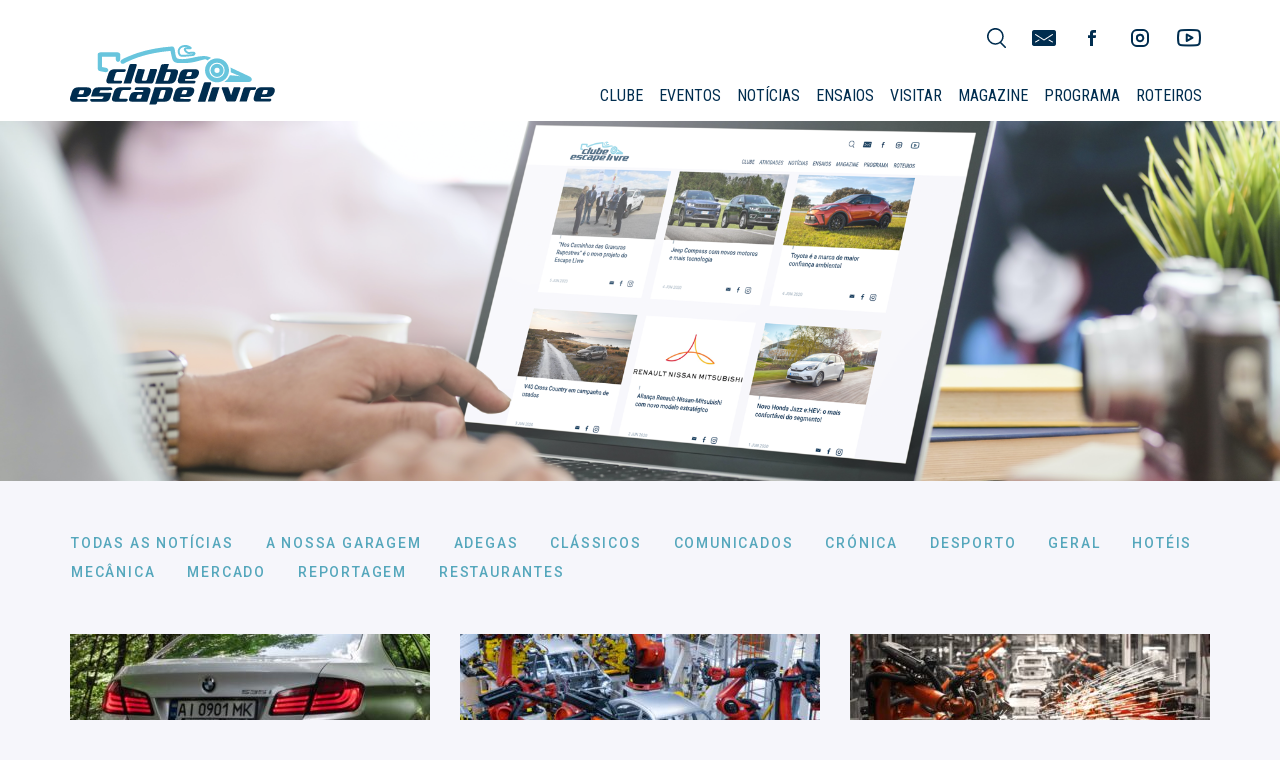

--- FILE ---
content_type: text/html; charset=UTF-8
request_url: https://www.escapelivre.com/tag/ucrania/
body_size: 20884
content:
<!doctype html><html lang=pt-PT prefix="og: http://ogp.me/ns# fb: http://ogp.me/ns/fb#"><head><meta charset="UTF-8"><meta name="viewport" content="width=device-width, initial-scale=1"><link rel=profile href=https://gmpg.org/xfn/11><link rel=stylesheet href=https://maxcdn.bootstrapcdn.com/bootstrap/3.3.7/css/bootstrap.min.css integrity=sha384-BVYiiSIFeK1dGmJRAkycuHAHRg32OmUcww7on3RYdg4Va+PmSTsz/K68vbdEjh4u crossorigin=anonymous><link rel=stylesheet href=https://use.fontawesome.com/releases/v5.6.1/css/all.css integrity=sha384-gfdkjb5BdAXd+lj+gudLWI+BXq4IuLW5IT+brZEZsLFm++aCMlF1V92rMkPaX4PP crossorigin=anonymous><link href="https://fonts.googleapis.com/css?family=Roboto+Condensed:300,400|Roboto:300,400,500,700,700i,400i" rel=stylesheet><meta name='robots' content='index, follow, max-image-preview:large, max-snippet:-1, max-video-preview:-1'><style>img:is([sizes="auto" i], [sizes^="auto," i]){contain-intrinsic-size:3000px 1500px}</style><title>Ucrânia Archives - Escape Livre</title><link rel=canonical href=https://www.escapelivre.com/tag/ucrania/ ><meta property="og:locale" content="pt_PT"><meta property="og:type" content="article"><meta property="og:title" content="Ucrânia Archives - Escape Livre"><meta property="og:url" content="https://www.escapelivre.com/tag/ucrania/"><meta property="og:site_name" content="Escape Livre"><meta name="twitter:card" content="summary_large_image"> <script type=application/ld+json class=yoast-schema-graph>{"@context":"https://schema.org","@graph":[{"@type":"CollectionPage","@id":"https://www.escapelivre.com/tag/ucrania/","url":"https://www.escapelivre.com/tag/ucrania/","name":"Ucrânia Archives - Escape Livre","isPartOf":{"@id":"https://www.escapelivre.com/#website"},"primaryImageOfPage":{"@id":"https://www.escapelivre.com/tag/ucrania/#primaryimage"},"image":{"@id":"https://www.escapelivre.com/tag/ucrania/#primaryimage"},"thumbnailUrl":"https://www.escapelivre.com/wp-content/uploads/2022/09/Matricula-ucraniana-legalizacao-1-scaled-e1663178791743.jpg","breadcrumb":{"@id":"https://www.escapelivre.com/tag/ucrania/#breadcrumb"},"inLanguage":"pt-PT"},{"@type":"ImageObject","inLanguage":"pt-PT","@id":"https://www.escapelivre.com/tag/ucrania/#primaryimage","url":"https://www.escapelivre.com/wp-content/uploads/2022/09/Matricula-ucraniana-legalizacao-1-scaled-e1663178791743.jpg","contentUrl":"https://www.escapelivre.com/wp-content/uploads/2022/09/Matricula-ucraniana-legalizacao-1-scaled-e1663178791743.jpg","width":1346,"height":757,"caption":"Matricula ucraniana legalizacao 1"},{"@type":"BreadcrumbList","@id":"https://www.escapelivre.com/tag/ucrania/#breadcrumb","itemListElement":[{"@type":"ListItem","position":1,"name":"Home","item":"https://www.escapelivre.com/"},{"@type":"ListItem","position":2,"name":"Ucrânia"}]},{"@type":"WebSite","@id":"https://www.escapelivre.com/#website","url":"https://www.escapelivre.com/","name":"Escape Livre","description":"Clube Escape Livre, o automóvel na promoção e divulgação do nosso país. Aventure-se.","publisher":{"@id":"https://www.escapelivre.com/#organization"},"potentialAction":[{"@type":"SearchAction","target":{"@type":"EntryPoint","urlTemplate":"https://www.escapelivre.com/?s={search_term_string}"},"query-input":{"@type":"PropertyValueSpecification","valueRequired":true,"valueName":"search_term_string"}}],"inLanguage":"pt-PT"},{"@type":"Organization","@id":"https://www.escapelivre.com/#organization","name":"Clube Escape Livre","url":"https://www.escapelivre.com/","logo":{"@type":"ImageObject","inLanguage":"pt-PT","@id":"https://www.escapelivre.com/#/schema/logo/image/","url":"https://www.escapelivre.com/wp-content/uploads/2019/01/CEL_.png","contentUrl":"https://www.escapelivre.com/wp-content/uploads/2019/01/CEL_.png","width":983,"height":286,"caption":"Clube Escape Livre"},"image":{"@id":"https://www.escapelivre.com/#/schema/logo/image/"},"sameAs":["https://www.facebook.com/escapelivre","https://www.instagram.com/clubeescapelivre","https://www.youtube.com/channel/UCYH6jiZ5utSqKXV1vCQlDXw"]}]}</script> <link rel=dns-prefetch href=//www.escapelivre.com><link rel=dns-prefetch href=//maxcdn.bootstrapcdn.com><link rel=dns-prefetch href=//www.googletagmanager.com><link rel=alternate type=application/rss+xml title="Escape Livre &raquo; Feed" href=https://www.escapelivre.com/feed/ ><link rel=alternate type=application/rss+xml title="Escape Livre &raquo; Feed de comentários" href=https://www.escapelivre.com/comments/feed/ ><link rel=alternate type=application/rss+xml title="Feed de etiquetas Escape Livre &raquo; Ucrânia" href=https://www.escapelivre.com/tag/ucrania/feed/ > <script>/*<![CDATA[*/window._wpemojiSettings={"baseUrl":"https:\/\/s.w.org\/images\/core\/emoji\/15.0.3\/72x72\/","ext":".png","svgUrl":"https:\/\/s.w.org\/images\/core\/emoji\/15.0.3\/svg\/","svgExt":".svg","source":{"concatemoji":"https:\/\/www.escapelivre.com\/wp-includes\/js\/wp-emoji-release.min.js?ver=6.7.4"}};
/*! This file is auto-generated */
!function(i,n){var o,s,e;function c(e){try{var t={supportTests:e,timestamp:(new Date).valueOf()};sessionStorage.setItem(o,JSON.stringify(t))}catch(e){}}function p(e,t,n){e.clearRect(0,0,e.canvas.width,e.canvas.height),e.fillText(t,0,0);var t=new Uint32Array(e.getImageData(0,0,e.canvas.width,e.canvas.height).data),r=(e.clearRect(0,0,e.canvas.width,e.canvas.height),e.fillText(n,0,0),new Uint32Array(e.getImageData(0,0,e.canvas.width,e.canvas.height).data));return t.every(function(e,t){return e===r[t]})}function u(e,t,n){switch(t){case"flag":return n(e,"\ud83c\udff3\ufe0f\u200d\u26a7\ufe0f","\ud83c\udff3\ufe0f\u200b\u26a7\ufe0f")?!1:!n(e,"\ud83c\uddfa\ud83c\uddf3","\ud83c\uddfa\u200b\ud83c\uddf3")&&!n(e,"\ud83c\udff4\udb40\udc67\udb40\udc62\udb40\udc65\udb40\udc6e\udb40\udc67\udb40\udc7f","\ud83c\udff4\u200b\udb40\udc67\u200b\udb40\udc62\u200b\udb40\udc65\u200b\udb40\udc6e\u200b\udb40\udc67\u200b\udb40\udc7f");case"emoji":return!n(e,"\ud83d\udc26\u200d\u2b1b","\ud83d\udc26\u200b\u2b1b")}return!1}function f(e,t,n){var r="undefined"!=typeof WorkerGlobalScope&&self instanceof WorkerGlobalScope?new OffscreenCanvas(300,150):i.createElement("canvas"),a=r.getContext("2d",{willReadFrequently:!0}),o=(a.textBaseline="top",a.font="600 32px Arial",{});return e.forEach(function(e){o[e]=t(a,e,n)}),o}function t(e){var t=i.createElement("script");t.src=e,t.defer=!0,i.head.appendChild(t)}"undefined"!=typeof Promise&&(o="wpEmojiSettingsSupports",s=["flag","emoji"],n.supports={everything:!0,everythingExceptFlag:!0},e=new Promise(function(e){i.addEventListener("DOMContentLoaded",e,{once:!0})}),new Promise(function(t){var n=function(){try{var e=JSON.parse(sessionStorage.getItem(o));if("object"==typeof e&&"number"==typeof e.timestamp&&(new Date).valueOf()<e.timestamp+604800&&"object"==typeof e.supportTests)return e.supportTests}catch(e){}return null}();if(!n){if("undefined"!=typeof Worker&&"undefined"!=typeof OffscreenCanvas&&"undefined"!=typeof URL&&URL.createObjectURL&&"undefined"!=typeof Blob)try{var e="postMessage("+f.toString()+"("+[JSON.stringify(s),u.toString(),p.toString()].join(",")+"));",r=new Blob([e],{type:"text/javascript"}),a=new Worker(URL.createObjectURL(r),{name:"wpTestEmojiSupports"});return void(a.onmessage=function(e){c(n=e.data),a.terminate(),t(n)})}catch(e){}c(n=f(s,u,p))}t(n)}).then(function(e){for(var t in e)n.supports[t]=e[t],n.supports.everything=n.supports.everything&&n.supports[t],"flag"!==t&&(n.supports.everythingExceptFlag=n.supports.everythingExceptFlag&&n.supports[t]);n.supports.everythingExceptFlag=n.supports.everythingExceptFlag&&!n.supports.flag,n.DOMReady=!1,n.readyCallback=function(){n.DOMReady=!0}}).then(function(){return e}).then(function(){var e;n.supports.everything||(n.readyCallback(),(e=n.source||{}).concatemoji?t(e.concatemoji):e.wpemoji&&e.twemoji&&(t(e.twemoji),t(e.wpemoji)))}))}((window,document),window._wpemojiSettings);/*]]>*/</script> <script id=escap-ready>window.advanced_ads_ready=function(e,a){a=a||"complete";var d=function(e){return"interactive"===a?"loading"!==e:"complete"===e};d(document.readyState)?e():document.addEventListener("readystatechange",(function(a){d(a.target.readyState)&&e()}),{once:"interactive"===a})},window.advanced_ads_ready_queue=window.advanced_ads_ready_queue||[];</script> <link rel=stylesheet id=sbi_styles-css href='https://www.escapelivre.com/wp-content/plugins/instagram-feed/css/sbi-styles.min.css?ver=6.8.0' type=text/css media=all><style id=wp-emoji-styles-inline-css>img.wp-smiley,img.emoji{display:inline !important;border:none !important;box-shadow:none !important;height:1em !important;width:1em !important;margin:0
0.07em !important;vertical-align:-0.1em !important;background:none !important;padding:0
!important}</style><link rel=stylesheet id=wp-block-library-css href='https://www.escapelivre.com/wp-includes/css/dist/block-library/style.min.css?ver=6.7.4' type=text/css media=all><link rel=stylesheet id=advanced-gutenberg-blocks-style-css href='https://www.escapelivre.com/wp-content/plugins/advanced-gutenberg-blocks/dist/blocks.style.build.css?ver=1.9.8' type=text/css media=all><style id=co-authors-plus-coauthors-style-inline-css>.wp-block-co-authors-plus-coauthors.is-layout-flow [class*=wp-block-co-authors-plus]{display:inline}</style><style id=co-authors-plus-avatar-style-inline-css>.wp-block-co-authors-plus-avatar :where(img){height:auto;max-width:100%;vertical-align:bottom}.wp-block-co-authors-plus-coauthors.is-layout-flow .wp-block-co-authors-plus-avatar :where(img){vertical-align:middle}.wp-block-co-authors-plus-avatar:is(.alignleft,.alignright){display:table}.wp-block-co-authors-plus-avatar.aligncenter{display:table;margin-inline:auto}</style><style id=co-authors-plus-image-style-inline-css>.wp-block-co-authors-plus-image{margin-bottom:0}.wp-block-co-authors-plus-image :where(img){height:auto;max-width:100%;vertical-align:bottom}.wp-block-co-authors-plus-coauthors.is-layout-flow .wp-block-co-authors-plus-image :where(img){vertical-align:middle}.wp-block-co-authors-plus-image:is(.alignfull,.alignwide) :where(img){width:100%}.wp-block-co-authors-plus-image:is(.alignleft,.alignright){display:table}.wp-block-co-authors-plus-image.aligncenter{display:table;margin-inline:auto}</style><style id=classic-theme-styles-inline-css>/*! This file is auto-generated */
.wp-block-button__link{color:#fff;background-color:#32373c;border-radius:9999px;box-shadow:none;text-decoration:none;padding:calc(.667em + 2px) calc(1.333em + 2px);font-size:1.125em}.wp-block-file__button{background:#32373c;color:#fff;text-decoration:none}</style><style id=global-styles-inline-css>/*<![CDATA[*/:root{--wp--preset--aspect-ratio--square:1;--wp--preset--aspect-ratio--4-3:4/3;--wp--preset--aspect-ratio--3-4:3/4;--wp--preset--aspect-ratio--3-2:3/2;--wp--preset--aspect-ratio--2-3:2/3;--wp--preset--aspect-ratio--16-9:16/9;--wp--preset--aspect-ratio--9-16:9/16;--wp--preset--color--black:#000;--wp--preset--color--cyan-bluish-gray:#abb8c3;--wp--preset--color--white:#fff;--wp--preset--color--pale-pink:#f78da7;--wp--preset--color--vivid-red:#cf2e2e;--wp--preset--color--luminous-vivid-orange:#ff6900;--wp--preset--color--luminous-vivid-amber:#fcb900;--wp--preset--color--light-green-cyan:#7bdcb5;--wp--preset--color--vivid-green-cyan:#00d084;--wp--preset--color--pale-cyan-blue:#8ed1fc;--wp--preset--color--vivid-cyan-blue:#0693e3;--wp--preset--color--vivid-purple:#9b51e0;--wp--preset--gradient--vivid-cyan-blue-to-vivid-purple:linear-gradient(135deg,rgba(6,147,227,1) 0%,rgb(155,81,224) 100%);--wp--preset--gradient--light-green-cyan-to-vivid-green-cyan:linear-gradient(135deg,rgb(122,220,180) 0%,rgb(0,208,130) 100%);--wp--preset--gradient--luminous-vivid-amber-to-luminous-vivid-orange:linear-gradient(135deg,rgba(252,185,0,1) 0%,rgba(255,105,0,1) 100%);--wp--preset--gradient--luminous-vivid-orange-to-vivid-red:linear-gradient(135deg,rgba(255,105,0,1) 0%,rgb(207,46,46) 100%);--wp--preset--gradient--very-light-gray-to-cyan-bluish-gray:linear-gradient(135deg,rgb(238,238,238) 0%,rgb(169,184,195) 100%);--wp--preset--gradient--cool-to-warm-spectrum:linear-gradient(135deg,rgb(74,234,220) 0%,rgb(151,120,209) 20%,rgb(207,42,186) 40%,rgb(238,44,130) 60%,rgb(251,105,98) 80%,rgb(254,248,76) 100%);--wp--preset--gradient--blush-light-purple:linear-gradient(135deg,rgb(255,206,236) 0%,rgb(152,150,240) 100%);--wp--preset--gradient--blush-bordeaux:linear-gradient(135deg,rgb(254,205,165) 0%,rgb(254,45,45) 50%,rgb(107,0,62) 100%);--wp--preset--gradient--luminous-dusk:linear-gradient(135deg,rgb(255,203,112) 0%,rgb(199,81,192) 50%,rgb(65,88,208) 100%);--wp--preset--gradient--pale-ocean:linear-gradient(135deg,rgb(255,245,203) 0%,rgb(182,227,212) 50%,rgb(51,167,181) 100%);--wp--preset--gradient--electric-grass:linear-gradient(135deg,rgb(202,248,128) 0%,rgb(113,206,126) 100%);--wp--preset--gradient--midnight:linear-gradient(135deg,rgb(2,3,129) 0%,rgb(40,116,252) 100%);--wp--preset--font-size--small:13px;--wp--preset--font-size--medium:20px;--wp--preset--font-size--large:36px;--wp--preset--font-size--x-large:42px;--wp--preset--spacing--20:0.44rem;--wp--preset--spacing--30:0.67rem;--wp--preset--spacing--40:1rem;--wp--preset--spacing--50:1.5rem;--wp--preset--spacing--60:2.25rem;--wp--preset--spacing--70:3.38rem;--wp--preset--spacing--80:5.06rem;--wp--preset--shadow--natural:6px 6px 9px rgba(0, 0, 0, 0.2);--wp--preset--shadow--deep:12px 12px 50px rgba(0, 0, 0, 0.4);--wp--preset--shadow--sharp:6px 6px 0px rgba(0, 0, 0, 0.2);--wp--preset--shadow--outlined:6px 6px 0px -3px rgba(255, 255, 255, 1), 6px 6px rgba(0, 0, 0, 1);--wp--preset--shadow--crisp:6px 6px 0px rgba(0, 0, 0, 1)}:where(.is-layout-flex){gap:0.5em}:where(.is-layout-grid){gap:0.5em}body .is-layout-flex{display:flex}.is-layout-flex{flex-wrap:wrap;align-items:center}.is-layout-flex>:is(*,div){margin:0}body .is-layout-grid{display:grid}.is-layout-grid>:is(*,div){margin:0}:where(.wp-block-columns.is-layout-flex){gap:2em}:where(.wp-block-columns.is-layout-grid){gap:2em}:where(.wp-block-post-template.is-layout-flex){gap:1.25em}:where(.wp-block-post-template.is-layout-grid){gap:1.25em}.has-black-color{color:var(--wp--preset--color--black) !important}.has-cyan-bluish-gray-color{color:var(--wp--preset--color--cyan-bluish-gray) !important}.has-white-color{color:var(--wp--preset--color--white) !important}.has-pale-pink-color{color:var(--wp--preset--color--pale-pink) !important}.has-vivid-red-color{color:var(--wp--preset--color--vivid-red) !important}.has-luminous-vivid-orange-color{color:var(--wp--preset--color--luminous-vivid-orange) !important}.has-luminous-vivid-amber-color{color:var(--wp--preset--color--luminous-vivid-amber) !important}.has-light-green-cyan-color{color:var(--wp--preset--color--light-green-cyan) !important}.has-vivid-green-cyan-color{color:var(--wp--preset--color--vivid-green-cyan) !important}.has-pale-cyan-blue-color{color:var(--wp--preset--color--pale-cyan-blue) !important}.has-vivid-cyan-blue-color{color:var(--wp--preset--color--vivid-cyan-blue) !important}.has-vivid-purple-color{color:var(--wp--preset--color--vivid-purple) !important}.has-black-background-color{background-color:var(--wp--preset--color--black) !important}.has-cyan-bluish-gray-background-color{background-color:var(--wp--preset--color--cyan-bluish-gray) !important}.has-white-background-color{background-color:var(--wp--preset--color--white) !important}.has-pale-pink-background-color{background-color:var(--wp--preset--color--pale-pink) !important}.has-vivid-red-background-color{background-color:var(--wp--preset--color--vivid-red) !important}.has-luminous-vivid-orange-background-color{background-color:var(--wp--preset--color--luminous-vivid-orange) !important}.has-luminous-vivid-amber-background-color{background-color:var(--wp--preset--color--luminous-vivid-amber) !important}.has-light-green-cyan-background-color{background-color:var(--wp--preset--color--light-green-cyan) !important}.has-vivid-green-cyan-background-color{background-color:var(--wp--preset--color--vivid-green-cyan) !important}.has-pale-cyan-blue-background-color{background-color:var(--wp--preset--color--pale-cyan-blue) !important}.has-vivid-cyan-blue-background-color{background-color:var(--wp--preset--color--vivid-cyan-blue) !important}.has-vivid-purple-background-color{background-color:var(--wp--preset--color--vivid-purple) !important}.has-black-border-color{border-color:var(--wp--preset--color--black) !important}.has-cyan-bluish-gray-border-color{border-color:var(--wp--preset--color--cyan-bluish-gray) !important}.has-white-border-color{border-color:var(--wp--preset--color--white) !important}.has-pale-pink-border-color{border-color:var(--wp--preset--color--pale-pink) !important}.has-vivid-red-border-color{border-color:var(--wp--preset--color--vivid-red) !important}.has-luminous-vivid-orange-border-color{border-color:var(--wp--preset--color--luminous-vivid-orange) !important}.has-luminous-vivid-amber-border-color{border-color:var(--wp--preset--color--luminous-vivid-amber) !important}.has-light-green-cyan-border-color{border-color:var(--wp--preset--color--light-green-cyan) !important}.has-vivid-green-cyan-border-color{border-color:var(--wp--preset--color--vivid-green-cyan) !important}.has-pale-cyan-blue-border-color{border-color:var(--wp--preset--color--pale-cyan-blue) !important}.has-vivid-cyan-blue-border-color{border-color:var(--wp--preset--color--vivid-cyan-blue) !important}.has-vivid-purple-border-color{border-color:var(--wp--preset--color--vivid-purple) !important}.has-vivid-cyan-blue-to-vivid-purple-gradient-background{background:var(--wp--preset--gradient--vivid-cyan-blue-to-vivid-purple) !important}.has-light-green-cyan-to-vivid-green-cyan-gradient-background{background:var(--wp--preset--gradient--light-green-cyan-to-vivid-green-cyan) !important}.has-luminous-vivid-amber-to-luminous-vivid-orange-gradient-background{background:var(--wp--preset--gradient--luminous-vivid-amber-to-luminous-vivid-orange) !important}.has-luminous-vivid-orange-to-vivid-red-gradient-background{background:var(--wp--preset--gradient--luminous-vivid-orange-to-vivid-red) !important}.has-very-light-gray-to-cyan-bluish-gray-gradient-background{background:var(--wp--preset--gradient--very-light-gray-to-cyan-bluish-gray) !important}.has-cool-to-warm-spectrum-gradient-background{background:var(--wp--preset--gradient--cool-to-warm-spectrum) !important}.has-blush-light-purple-gradient-background{background:var(--wp--preset--gradient--blush-light-purple) !important}.has-blush-bordeaux-gradient-background{background:var(--wp--preset--gradient--blush-bordeaux) !important}.has-luminous-dusk-gradient-background{background:var(--wp--preset--gradient--luminous-dusk) !important}.has-pale-ocean-gradient-background{background:var(--wp--preset--gradient--pale-ocean) !important}.has-electric-grass-gradient-background{background:var(--wp--preset--gradient--electric-grass) !important}.has-midnight-gradient-background{background:var(--wp--preset--gradient--midnight) !important}.has-small-font-size{font-size:var(--wp--preset--font-size--small) !important}.has-medium-font-size{font-size:var(--wp--preset--font-size--medium) !important}.has-large-font-size{font-size:var(--wp--preset--font-size--large) !important}.has-x-large-font-size{font-size:var(--wp--preset--font-size--x-large) !important}:where(.wp-block-post-template.is-layout-flex){gap:1.25em}:where(.wp-block-post-template.is-layout-grid){gap:1.25em}:where(.wp-block-columns.is-layout-flex){gap:2em}:where(.wp-block-columns.is-layout-grid){gap:2em}:root :where(.wp-block-pullquote){font-size:1.5em;line-height:1.6}/*]]>*/</style><link rel=stylesheet id=contact-form-7-css href='https://www.escapelivre.com/wp-content/plugins/contact-form-7/includes/css/styles.css?ver=6.0.6' type=text/css media=all><link rel=stylesheet id=qc-choice-css href='https://www.escapelivre.com/wp-content/plugins/quantcast-choice/public/css/style.min.css?ver=2.0.8' type=text/css media=all><style id=responsive-menu-inline-css>#rmp_menu_trigger-56859{width:55px;height:55px;position:relative;top:1px;border-radius:5px;display:none;text-decoration:none;right:1%;background:transparent;transition:transform 0.5s, background-color 0.5s}#rmp_menu_trigger-56859 .rmp-trigger-box{width:25px;color:#fff}#rmp_menu_trigger-56859 .rmp-trigger-icon-active, #rmp_menu_trigger-56859 .rmp-trigger-text-open{display:none}#rmp_menu_trigger-56859.is-active .rmp-trigger-icon-active, #rmp_menu_trigger-56859.is-active .rmp-trigger-text-open{display:inline}#rmp_menu_trigger-56859.is-active .rmp-trigger-icon-inactive, #rmp_menu_trigger-56859.is-active .rmp-trigger-text{display:none}#rmp_menu_trigger-56859 .rmp-trigger-label{color:#fff;pointer-events:none;line-height:13px;font-family:inherit;font-size:14px;display:inline;text-transform:inherit}#rmp_menu_trigger-56859 .rmp-trigger-label.rmp-trigger-label-top{display:block;margin-bottom:12px}#rmp_menu_trigger-56859 .rmp-trigger-label.rmp-trigger-label-bottom{display:block;margin-top:12px}#rmp_menu_trigger-56859 .responsive-menu-pro-inner{display:block}#rmp_menu_trigger-56859 .rmp-trigger-icon-inactive .rmp-font-icon{color:#002d4f}#rmp_menu_trigger-56859 .responsive-menu-pro-inner, #rmp_menu_trigger-56859 .responsive-menu-pro-inner::before, #rmp_menu_trigger-56859 .responsive-menu-pro-inner::after{width:25px;height:3px;background-color:#002d4f;border-radius:4px;position:absolute}#rmp_menu_trigger-56859 .rmp-trigger-icon-active .rmp-font-icon{color:#fff}#rmp_menu_trigger-56859.is-active .responsive-menu-pro-inner, #rmp_menu_trigger-56859.is-active .responsive-menu-pro-inner::before, #rmp_menu_trigger-56859.is-active .responsive-menu-pro-inner::after{background-color:#fff}#rmp_menu_trigger-56859:hover .rmp-trigger-icon-inactive .rmp-font-icon{color:#002d4f}#rmp_menu_trigger-56859:not(.is-active):hover .responsive-menu-pro-inner, #rmp_menu_trigger-56859:not(.is-active):hover .responsive-menu-pro-inner::before, #rmp_menu_trigger-56859:not(.is-active):hover .responsive-menu-pro-inner::after{background-color:#002d4f}#rmp_menu_trigger-56859 .responsive-menu-pro-inner::before{top:10px}#rmp_menu_trigger-56859 .responsive-menu-pro-inner::after{bottom:10px}#rmp_menu_trigger-56859.is-active .responsive-menu-pro-inner::after{bottom:0}@media screen and (max-width: 992px){.main-navigation{display:none !important}#rmp_menu_trigger-56859{display:block}#rmp-container-56859{position:fixed;top:0;margin:0;transition:transform 0.5s;overflow:auto;display:block;width:100%;background-color:#335772;background-image:url("");height:100%;left:0;padding-top:0px;padding-left:0px;padding-bottom:0px;padding-right:0px}#rmp-menu-wrap-56859{padding-top:0px;padding-left:0px;padding-bottom:0px;padding-right:0px;background-color:#335772}#rmp-menu-wrap-56859 .rmp-menu, #rmp-menu-wrap-56859 .rmp-submenu{width:100%;box-sizing:border-box;margin:0;padding:0}#rmp-menu-wrap-56859 .rmp-submenu-depth-1 .rmp-menu-item-link{padding-left:10%}#rmp-menu-wrap-56859 .rmp-submenu-depth-2 .rmp-menu-item-link{padding-left:15%}#rmp-menu-wrap-56859 .rmp-submenu-depth-3 .rmp-menu-item-link{padding-left:20%}#rmp-menu-wrap-56859 .rmp-submenu-depth-4 .rmp-menu-item-link{padding-left:25%}#rmp-menu-wrap-56859 .rmp-submenu.rmp-submenu-open{display:block}#rmp-menu-wrap-56859 .rmp-menu-item{width:100%;list-style:none;margin:0}#rmp-menu-wrap-56859 .rmp-menu-item-link{height:40px;line-height:40px;font-size:18px;border-bottom:0px solid #212121;font-family:"Roboto Condensed",sans-serif;color:#fff;text-align:left;background-color:#335772;font-weight:normal;letter-spacing:0px;display:block;box-sizing:border-box;width:100%;text-decoration:none;position:relative;overflow:hidden;transition:background-color 0.5s, border-color 0.5s, 0.5s;padding:0
5%;padding-right:50px}#rmp-menu-wrap-56859 .rmp-menu-item-link:after, #rmp-menu-wrap-56859 .rmp-menu-item-link:before{display:none}#rmp-menu-wrap-56859 .rmp-menu-item-link:hover, #rmp-menu-wrap-56859 .rmp-menu-item-link:focus{color:#fff;border-color:#212121;background-color:#335772}#rmp-menu-wrap-56859 .rmp-menu-item-link:focus{outline:none;border-color:unset;box-shadow:unset}#rmp-menu-wrap-56859 .rmp-menu-item-link .rmp-font-icon{height:40px;line-height:40px;margin-right:10px;font-size:18px}#rmp-menu-wrap-56859 .rmp-menu-current-item .rmp-menu-item-link{color:#fff;border-color:#212121;background-color:#335772}#rmp-menu-wrap-56859 .rmp-menu-current-item .rmp-menu-item-link:hover, #rmp-menu-wrap-56859 .rmp-menu-current-item .rmp-menu-item-link:focus{color:#fff;border-color:#3f3f3f;background-color:#335772}#rmp-menu-wrap-56859 .rmp-menu-subarrow{position:absolute;top:0;bottom:0;text-align:center;overflow:hidden;background-size:cover;overflow:hidden;right:0;border-left-style:solid;border-left-color:#335772;border-left-width:1px;height:39px;width:40px;color:#fff;background-color:#335772}#rmp-menu-wrap-56859 .rmp-menu-subarrow
svg{fill:#fff}#rmp-menu-wrap-56859 .rmp-menu-subarrow:hover{color:#fff;border-color:#335772;background-color:#335772}#rmp-menu-wrap-56859 .rmp-menu-subarrow:hover
svg{fill:#fff}#rmp-menu-wrap-56859 .rmp-menu-subarrow .rmp-font-icon{margin-right:unset}#rmp-menu-wrap-56859 .rmp-menu-subarrow
*{vertical-align:middle;line-height:39px}#rmp-menu-wrap-56859 .rmp-menu-subarrow-active{display:block;background-size:cover;color:#fff;border-color:#335772;background-color:#335772}#rmp-menu-wrap-56859 .rmp-menu-subarrow-active
svg{fill:#fff}#rmp-menu-wrap-56859 .rmp-menu-subarrow-active:hover{color:#fff;border-color:#335772;background-color:#335772}#rmp-menu-wrap-56859 .rmp-menu-subarrow-active:hover
svg{fill:#fff}#rmp-menu-wrap-56859 .rmp-submenu{display:none}#rmp-menu-wrap-56859 .rmp-submenu .rmp-menu-item-link{height:40px;line-height:40px;letter-spacing:0px;font-size:16px;border-bottom:1px solid #335772;font-family:"Roboto Condensed",sans-serif;font-weight:normal;color:#fff;text-align:left;background-color:#335772}#rmp-menu-wrap-56859 .rmp-submenu .rmp-menu-item-link:hover, #rmp-menu-wrap-56859 .rmp-submenu .rmp-menu-item-link:focus{color:#fff;border-color:#335772;background-color:#335772}#rmp-menu-wrap-56859 .rmp-submenu .rmp-menu-current-item .rmp-menu-item-link{color:#fff;border-color:#335772;background-color:#335772}#rmp-menu-wrap-56859 .rmp-submenu .rmp-menu-current-item .rmp-menu-item-link:hover, #rmp-menu-wrap-56859 .rmp-submenu .rmp-menu-current-item .rmp-menu-item-link:focus{color:#fff;border-color:#335772;background-color:#335772}#rmp-menu-wrap-56859 .rmp-submenu .rmp-menu-subarrow{right:0;border-right:unset;border-left-style:solid;border-left-color:#212121;border-left-width:1px;height:39px;line-height:39px;width:40px;color:#fff;background-color:#212121}#rmp-menu-wrap-56859 .rmp-submenu .rmp-menu-subarrow:hover{color:#fff;border-color:#3f3f3f;background-color:#3f3f3f}#rmp-menu-wrap-56859 .rmp-submenu .rmp-menu-subarrow-active{color:#fff;border-color:#212121;background-color:#212121}#rmp-menu-wrap-56859 .rmp-submenu .rmp-menu-subarrow-active:hover{color:#fff;border-color:#3f3f3f;background-color:#3f3f3f}#rmp-menu-wrap-56859 .rmp-menu-item-description{margin:0;padding:5px
5%;opacity:0.8;color:#fff}#rmp-search-box-56859{display:block;padding-top:0px;padding-left:5%;padding-bottom:0px;padding-right:5%}#rmp-search-box-56859 .rmp-search-form{margin:0}#rmp-search-box-56859 .rmp-search-box{background:#fff;border:1px
solid #dadada;color:#333;width:100%;padding:0
5%;border-radius:30px;height:45px;-webkit-appearance:none}#rmp-search-box-56859 .rmp-search-box::placeholder{color:#c7c7cd}#rmp-search-box-56859 .rmp-search-box:focus{background-color:#fff;outline:2px
solid #dadada;color:#333}#rmp-menu-title-56859{background-color:#212121;color:#fff;text-align:left;font-size:13px;padding-top:10%;padding-left:5%;padding-bottom:0%;padding-right:5%;font-weight:400;transition:background-color 0.5s, border-color 0.5s, color 0.5s}#rmp-menu-title-56859:hover{background-color:#212121;color:#fff}#rmp-menu-title-56859>.rmp-menu-title-link{color:#fff;width:100%;background-color:unset;text-decoration:none}#rmp-menu-title-56859>.rmp-menu-title-link:hover{color:#fff}#rmp-menu-title-56859 .rmp-font-icon{font-size:13px}#rmp-menu-additional-content-56859{padding-top:0px;padding-left:5%;padding-bottom:0px;padding-right:5%;color:#fff;text-align:center;font-size:16px}}.rmp-container{display:none;visibility:visible;padding:0px
0px 0px 0px;z-index:99998;transition:all 0.3s}.rmp-container.rmp-fade-top,.rmp-container.rmp-fade-left,.rmp-container.rmp-fade-right,.rmp-container.rmp-fade-bottom{display:none}.rmp-container.rmp-slide-left,.rmp-container.rmp-push-left{transform:translateX(-100%);-ms-transform:translateX(-100%);-webkit-transform:translateX(-100%);-moz-transform:translateX(-100%)}.rmp-container.rmp-slide-left.rmp-menu-open,.rmp-container.rmp-push-left.rmp-menu-open{transform:translateX(0);-ms-transform:translateX(0);-webkit-transform:translateX(0);-moz-transform:translateX(0)}.rmp-container.rmp-slide-right,.rmp-container.rmp-push-right{transform:translateX(100%);-ms-transform:translateX(100%);-webkit-transform:translateX(100%);-moz-transform:translateX(100%)}.rmp-container.rmp-slide-right.rmp-menu-open,.rmp-container.rmp-push-right.rmp-menu-open{transform:translateX(0);-ms-transform:translateX(0);-webkit-transform:translateX(0);-moz-transform:translateX(0)}.rmp-container.rmp-slide-top,.rmp-container.rmp-push-top{transform:translateY(-100%);-ms-transform:translateY(-100%);-webkit-transform:translateY(-100%);-moz-transform:translateY(-100%)}.rmp-container.rmp-slide-top.rmp-menu-open,.rmp-container.rmp-push-top.rmp-menu-open{transform:translateY(0);-ms-transform:translateY(0);-webkit-transform:translateY(0);-moz-transform:translateY(0)}.rmp-container.rmp-slide-bottom,.rmp-container.rmp-push-bottom{transform:translateY(100%);-ms-transform:translateY(100%);-webkit-transform:translateY(100%);-moz-transform:translateY(100%)}.rmp-container.rmp-slide-bottom.rmp-menu-open,.rmp-container.rmp-push-bottom.rmp-menu-open{transform:translateX(0);-ms-transform:translateX(0);-webkit-transform:translateX(0);-moz-transform:translateX(0)}.rmp-container::-webkit-scrollbar{width:0px}.rmp-container ::-webkit-scrollbar-track{box-shadow:inset 0 0 5px transparent}.rmp-container ::-webkit-scrollbar-thumb{background:transparent}.rmp-container ::-webkit-scrollbar-thumb:hover{background:transparent}.rmp-container .rmp-menu-wrap .rmp-menu{transition:none;border-radius:0;box-shadow:none;background:none;border:0;bottom:auto;box-sizing:border-box;clip:auto;color:#666;display:block;float:none;font-family:inherit;font-size:14px;height:auto;left:auto;line-height:1.7;list-style-type:none;margin:0;min-height:auto;max-height:none;opacity:1;outline:none;overflow:visible;padding:0;position:relative;pointer-events:auto;right:auto;text-align:left;text-decoration:none;text-indent:0;text-transform:none;transform:none;top:auto;visibility:inherit;width:auto;word-wrap:break-word;white-space:normal}.rmp-container .rmp-menu-additional-content{display:block;word-break:break-word}.rmp-container .rmp-menu-title{display:flex;flex-direction:column}.rmp-container .rmp-menu-title .rmp-menu-title-image{max-width:100%;margin-bottom:15px;display:block;margin:auto;margin-bottom:15px}button.rmp_menu_trigger{z-index:999999;overflow:hidden;outline:none;border:0;display:none;margin:0;transition:transform 0.5s, background-color 0.5s;padding:0}button.rmp_menu_trigger .responsive-menu-pro-inner::before, button.rmp_menu_trigger .responsive-menu-pro-inner::after{content:"";display:block}button.rmp_menu_trigger .responsive-menu-pro-inner::before{top:10px}button.rmp_menu_trigger .responsive-menu-pro-inner::after{bottom:10px}button.rmp_menu_trigger .rmp-trigger-box{width:40px;display:inline-block;position:relative;pointer-events:none;vertical-align:super}.admin-bar .rmp-container, .admin-bar
.rmp_menu_trigger{margin-top:32px !important}@media screen and (max-width: 782px){.admin-bar .rmp-container, .admin-bar
.rmp_menu_trigger{margin-top:46px !important}}.rmp-menu-trigger-boring .responsive-menu-pro-inner{transition-property:none}.rmp-menu-trigger-boring .responsive-menu-pro-inner::after, .rmp-menu-trigger-boring .responsive-menu-pro-inner::before{transition-property:none}.rmp-menu-trigger-boring.is-active .responsive-menu-pro-inner{transform:rotate(45deg)}.rmp-menu-trigger-boring.is-active .responsive-menu-pro-inner:before{top:0;opacity:0}.rmp-menu-trigger-boring.is-active .responsive-menu-pro-inner:after{bottom:0;transform:rotate(-90deg)}</style><link rel=stylesheet id=dashicons-css href='https://www.escapelivre.com/wp-includes/css/dashicons.min.css?ver=6.7.4' type=text/css media=all><style id=dashicons-inline-css>.entry-content>*{margin-bottom:20px !important}</style><link rel=stylesheet id=escapelivre-style-css href='https://www.escapelivre.com/wp-content/themes/escapelivre/style.css?ver=6.7.4' type=text/css media=all><link rel=stylesheet id=loba-style-css href='https://www.escapelivre.com/wp-content/themes/escapelivre/loba.css?ver=6.7.4' type=text/css media=all><link rel=stylesheet id=heateor_sss_frontend_css-css href='https://www.escapelivre.com/wp-content/plugins/sassy-social-share/public/css/sassy-social-share-public.css?ver=3.3.73' type=text/css media=all><style id=heateor_sss_frontend_css-inline-css>.heateor_sss_button_instagram span.heateor_sss_svg,a.heateor_sss_instagram
span.heateor_sss_svg{background:radial-gradient(circle at 30% 107%,#fdf497 0,#fdf497 5%,#fd5949 45%,#d6249f 60%,#285aeb 90%)}div.heateor_sss_horizontal_sharing a.heateor_sss_button_instagram
span{background:#fff!important}div.heateor_sss_standard_follow_icons_container a.heateor_sss_button_instagram
span{background:#fff}.heateor_sss_horizontal_sharing .heateor_sss_svg,.heateor_sss_standard_follow_icons_container
.heateor_sss_svg{background-color:#fff!important;background:#fff!important;color:#002d4f;border-width:0px;border-style:solid;border-color:transparent}.heateor_sss_horizontal_sharing span.heateor_sss_svg:hover,.heateor_sss_standard_follow_icons_container span.heateor_sss_svg:hover{border-color:transparent}.heateor_sss_vertical_sharing span.heateor_sss_svg,.heateor_sss_floating_follow_icons_container
span.heateor_sss_svg{color:#fff;border-width:0px;border-style:solid;border-color:transparent}.heateor_sss_vertical_sharing span.heateor_sss_svg:hover,.heateor_sss_floating_follow_icons_container span.heateor_sss_svg:hover{border-color:transparent}@media screen and (max-width:783px){.heateor_sss_vertical_sharing{display:none!important}}ul.heateor_sss_follow_ul li, ul.heateor_sss_sharing_ul
li{float:none !important}.blog .heateor_sss_horizontal_sharing
.heateorSssSharing{color:#99abb9 !important}div.heateor_sss_sharing_title{text-align:center}div.heateor_sss_sharing_ul{width:100%;text-align:center}div.heateor_sss_horizontal_sharing div.heateor_sss_sharing_ul
a{float:none!important;display:inline-block}</style> <script id=qc-choice-js-extra>var choice_cmp_config={"utid":"DmE3J623mgpku","ccpa":"auto","datalayer":"true"};</script> <script async=async src="https://www.escapelivre.com/wp-content/plugins/quantcast-choice/public/js/script.min.js?ver=2.0.8" id=qc-choice-js></script> <script src="https://www.escapelivre.com/wp-includes/js/jquery/jquery.min.js?ver=3.7.1" id=jquery-core-js></script> <script src="https://www.escapelivre.com/wp-includes/js/jquery/jquery-migrate.min.js?ver=3.4.1" id=jquery-migrate-js></script> <script id=rmp_menu_scripts-js-extra>var rmp_menu={"ajaxURL":"https:\/\/www.escapelivre.com\/wp-admin\/admin-ajax.php","wp_nonce":"0401a23f14","menu":[{"menu_theme":null,"theme_type":"default","theme_location_menu":"","submenu_submenu_arrow_width":"40","submenu_submenu_arrow_width_unit":"px","submenu_submenu_arrow_height":"39","submenu_submenu_arrow_height_unit":"px","submenu_arrow_position":"right","submenu_sub_arrow_background_colour":"#212121","submenu_sub_arrow_background_hover_colour":"#3f3f3f","submenu_sub_arrow_background_colour_active":"#212121","submenu_sub_arrow_background_hover_colour_active":"#3f3f3f","submenu_sub_arrow_border_width":"1","submenu_sub_arrow_border_width_unit":"px","submenu_sub_arrow_border_colour":"#212121","submenu_sub_arrow_border_hover_colour":"#3f3f3f","submenu_sub_arrow_border_colour_active":"#212121","submenu_sub_arrow_border_hover_colour_active":"#3f3f3f","submenu_sub_arrow_shape_colour":"#ffffff","submenu_sub_arrow_shape_hover_colour":"#ffffff","submenu_sub_arrow_shape_colour_active":"#ffffff","submenu_sub_arrow_shape_hover_colour_active":"#ffffff","use_header_bar":"off","header_bar_items_order":"{\"logo\":\"on\",\"title\":\"on\",\"search\":\"on\",\"html content\":\"on\"}","header_bar_title":"","header_bar_html_content":"","header_bar_logo":"","header_bar_logo_link":"","header_bar_logo_width":"","header_bar_logo_width_unit":"%","header_bar_logo_height":"","header_bar_logo_height_unit":"px","header_bar_height":"80","header_bar_height_unit":"px","header_bar_padding":{"top":"0px","right":"5%","bottom":"0px","left":"5%"},"header_bar_font":"","header_bar_font_size":"14","header_bar_font_size_unit":"px","header_bar_text_color":"#ffffff","header_bar_background_color":"#ffffff","header_bar_breakpoint":"800","header_bar_position_type":"fixed","header_bar_adjust_page":null,"header_bar_scroll_enable":"off","header_bar_scroll_background_color":"#36bdf6","mobile_breakpoint":"600","tablet_breakpoint":"992","transition_speed":"0.5","sub_menu_speed":"0.2","show_menu_on_page_load":"","menu_disable_scrolling":"off","menu_overlay":"off","menu_overlay_colour":"rgba(0, 0, 0, 0.7)","desktop_menu_width":"","desktop_menu_width_unit":"%","desktop_menu_positioning":"fixed","desktop_menu_side":"","desktop_menu_to_hide":"","use_current_theme_location":"off","mega_menu":{"225":"off","227":"off","229":"off","228":"off","226":"off"},"desktop_submenu_open_animation":"fade","desktop_submenu_open_animation_speed":"100ms","desktop_submenu_open_on_click":"","desktop_menu_hide_and_show":"","menu_name":"Default Menu","menu_to_use":"menu-1","different_menu_for_mobile":"off","menu_to_use_in_mobile":"main-menu","use_mobile_menu":"on","use_tablet_menu":"on","use_desktop_menu":"","menu_display_on":"shortcode","menu_to_hide":".main-navigation","submenu_descriptions_on":"","custom_walker":"","menu_background_colour":"#335772","menu_depth":"5","smooth_scroll_on":"off","smooth_scroll_speed":"500","menu_font_icons":[],"menu_links_height":"40","menu_links_height_unit":"px","menu_links_line_height":"40","menu_links_line_height_unit":"px","menu_depth_0":"5","menu_depth_0_unit":"%","menu_font_size":"18","menu_font_size_unit":"px","menu_font":"'Roboto Condensed', sans-serif","menu_font_weight":"normal","menu_text_alignment":"left","menu_text_letter_spacing":"","menu_word_wrap":"off","menu_link_colour":"#ffffff","menu_link_hover_colour":"#ffffff","menu_current_link_colour":"#ffffff","menu_current_link_hover_colour":"#ffffff","menu_item_background_colour":"#335772","menu_item_background_hover_colour":"#335772","menu_current_item_background_colour":"#335772","menu_current_item_background_hover_colour":"#335772","menu_border_width":"0","menu_border_width_unit":"px","menu_item_border_colour":"#212121","menu_item_border_colour_hover":"#212121","menu_current_item_border_colour":"#212121","menu_current_item_border_hover_colour":"#3f3f3f","submenu_links_height":"40","submenu_links_height_unit":"px","submenu_links_line_height":"40","submenu_links_line_height_unit":"px","menu_depth_side":"left","menu_depth_1":"10","menu_depth_1_unit":"%","menu_depth_2":"15","menu_depth_2_unit":"%","menu_depth_3":"20","menu_depth_3_unit":"%","menu_depth_4":"25","menu_depth_4_unit":"%","submenu_item_background_colour":"#335772","submenu_item_background_hover_colour":"#335772","submenu_current_item_background_colour":"#335772","submenu_current_item_background_hover_colour":"#335772","submenu_border_width":"1","submenu_border_width_unit":"px","submenu_item_border_colour":"#335772","submenu_item_border_colour_hover":"#335772","submenu_current_item_border_colour":"#335772","submenu_current_item_border_hover_colour":"#335772","submenu_font_size":"16","submenu_font_size_unit":"px","submenu_font":"'Roboto Condensed', sans-serif","submenu_font_weight":"normal","submenu_text_letter_spacing":"","submenu_text_alignment":"left","submenu_link_colour":"#ffffff","submenu_link_hover_colour":"#ffffff","submenu_current_link_colour":"#ffffff","submenu_current_link_hover_colour":"#ffffff","inactive_arrow_shape":"","active_arrow_shape":"","inactive_arrow_font_icon":"","active_arrow_font_icon":"","inactive_arrow_image":"","active_arrow_image":"","submenu_arrow_width":"40","submenu_arrow_width_unit":"px","submenu_arrow_height":"39","submenu_arrow_height_unit":"px","arrow_position":"right","menu_sub_arrow_shape_colour":"#ffffff","menu_sub_arrow_shape_hover_colour":"#ffffff","menu_sub_arrow_shape_colour_active":"#ffffff","menu_sub_arrow_shape_hover_colour_active":"#ffffff","menu_sub_arrow_border_width":1,"menu_sub_arrow_border_width_unit":"px","menu_sub_arrow_border_colour":"#335772","menu_sub_arrow_border_hover_colour":"#335772","menu_sub_arrow_border_colour_active":"#335772","menu_sub_arrow_border_hover_colour_active":"#335772","menu_sub_arrow_background_colour":"#335772","menu_sub_arrow_background_hover_colour":"#335772","menu_sub_arrow_background_colour_active":"#335772","menu_sub_arrow_background_hover_colour_active":"#335772","fade_submenus":"off","fade_submenus_side":"left","fade_submenus_delay":"100","fade_submenus_speed":"500","use_slide_effect":"off","slide_effect_back_to_text":"Back","accordion_animation":"off","auto_expand_all_submenus":"on","auto_expand_current_submenus":"off","menu_item_click_to_trigger_submenu":"off","button_width":"55","button_width_unit":"px","button_height":"55","button_height_unit":"px","button_background_colour":"#002d4f","button_background_colour_hover":"#002d4f","button_background_colour_active":"#002d4f","toggle_button_border_radius":"5","button_transparent_background":"on","button_left_or_right":"right","button_position_type":"relative","button_distance_from_side":"1","button_distance_from_side_unit":"%","button_top":"1","button_top_unit":"px","button_push_with_animation":"off","button_click_animation":"boring","button_line_margin":"5","button_line_margin_unit":"px","button_line_width":"25","button_line_width_unit":"px","button_line_height":"3","button_line_height_unit":"px","button_line_colour":"#002d4f","button_line_colour_hover":"#002d4f","button_line_colour_active":"#ffffff","button_font_icon":"","button_font_icon_when_clicked":"","button_image":"","button_image_when_clicked":"","button_title":"","button_title_open":"","button_title_position":"left","menu_container_columns":"","button_font":"","button_font_size":"14","button_font_size_unit":"px","button_title_line_height":"13","button_title_line_height_unit":"px","button_text_colour":"#ffffff","button_trigger_type_click":"on","button_trigger_type_hover":"off","button_click_trigger":"#responsive-menu-button","items_order":{"title":"","menu":"on","search":"","additional content":""},"menu_title":"","menu_title_link":"","menu_title_link_location":"_self","menu_title_image":"","menu_title_font_icon":"","menu_title_section_padding":{"top":"10%","right":"5%","bottom":"0%","left":"5%"},"menu_title_background_colour":"#212121","menu_title_background_hover_colour":"#212121","menu_title_font_size":"13","menu_title_font_size_unit":"px","menu_title_alignment":"left","menu_title_font_weight":"400","menu_title_font_family":"","menu_title_colour":"#ffffff","menu_title_hover_colour":"#ffffff","menu_title_image_width":"","menu_title_image_width_unit":"%","menu_title_image_height":"","menu_title_image_height_unit":"px","menu_additional_content":"","menu_additional_section_padding":{"left":"5%","top":"0px","right":"5%","bottom":"0px"},"menu_additional_content_font_size":"16","menu_additional_content_font_size_unit":"px","menu_additional_content_alignment":"center","menu_additional_content_colour":"#ffffff","menu_search_box_text":"Search","menu_search_box_code":"","menu_search_section_padding":{"left":"5%","top":"0px","right":"5%","bottom":"0px"},"menu_search_box_height":"45","menu_search_box_height_unit":"px","menu_search_box_border_radius":"30","menu_search_box_text_colour":"#333333","menu_search_box_background_colour":"#ffffff","menu_search_box_placeholder_colour":"#c7c7cd","menu_search_box_border_colour":"#dadada","menu_section_padding":{"top":"0px","right":"0px","bottom":"0px","left":"0px"},"menu_width":"100","menu_width_unit":"%","menu_maximum_width":"","menu_maximum_width_unit":"px","menu_minimum_width":"","menu_minimum_width_unit":"px","menu_auto_height":"off","menu_container_padding":{"top":"0px","right":"0px","bottom":"0px","left":"0px"},"menu_container_background_colour":"#335772","menu_background_image":"","animation_type":"slide","menu_appear_from":"left","animation_speed":"0.5","page_wrapper":"","menu_close_on_body_click":"off","menu_close_on_scroll":"off","menu_close_on_link_click":"off","enable_touch_gestures":"","active_arrow_font_icon_type":"font-awesome","active_arrow_image_alt":"","admin_theme":"dark","breakpoint":"992","button_font_icon_type":"font-awesome","button_font_icon_when_clicked_type":"font-awesome","button_image_alt":"","button_image_alt_when_clicked":"","button_trigger_type":"click","custom_css":"","desktop_menu_options":"{\"1771\":{\"type\":\"standard\",\"width\":\"auto\",\"parent_background_colour\":\"\",\"parent_background_image\":\"\"},\"31234\":{\"width\":\"auto\",\"widgets\":[{\"title\":{\"enabled\":\"true\"}}]},\"246\":{\"width\":\"auto\",\"widgets\":[{\"title\":{\"enabled\":\"true\"}}]},\"275\":{\"width\":\"auto\",\"widgets\":[{\"title\":{\"enabled\":\"true\"}}]},\"254\":{\"width\":\"auto\",\"widgets\":[{\"title\":{\"enabled\":\"true\"}}]},\"24473\":{\"width\":\"auto\",\"widgets\":[{\"title\":{\"enabled\":\"true\"}}]},\"1578\":{\"type\":\"standard\",\"width\":\"auto\",\"parent_background_colour\":\"\",\"parent_background_image\":\"\"},\"29762\":{\"width\":\"auto\",\"widgets\":[{\"title\":{\"enabled\":\"true\"}}]},\"1580\":{\"width\":\"auto\",\"widgets\":[{\"title\":{\"enabled\":\"true\"}}]},\"61\":{\"type\":\"standard\",\"width\":\"auto\",\"parent_background_colour\":\"\",\"parent_background_image\":\"\"},\"20765\":{\"width\":\"auto\",\"widgets\":[{\"title\":{\"enabled\":\"true\"}}]},\"5047\":{\"width\":\"auto\",\"widgets\":[{\"title\":{\"enabled\":\"true\"}}]},\"1109\":{\"width\":\"auto\",\"widgets\":[{\"title\":{\"enabled\":\"true\"}}]},\"18025\":{\"width\":\"auto\",\"widgets\":[{\"title\":{\"enabled\":\"true\"}}]},\"18026\":{\"width\":\"auto\",\"widgets\":[{\"title\":{\"enabled\":\"true\"}}]},\"29587\":{\"width\":\"auto\",\"widgets\":[{\"title\":{\"enabled\":\"true\"}}]},\"11401\":{\"type\":\"standard\",\"width\":\"auto\",\"parent_background_colour\":\"\",\"parent_background_image\":\"\"},\"31236\":{\"width\":\"auto\",\"widgets\":[{\"title\":{\"enabled\":\"true\"}}]},\"31235\":{\"width\":\"auto\",\"widgets\":[{\"title\":{\"enabled\":\"true\"}}]},\"31237\":{\"width\":\"auto\",\"widgets\":[{\"title\":{\"enabled\":\"true\"}}]},\"121\":{\"type\":\"standard\",\"width\":\"auto\",\"parent_background_colour\":\"\",\"parent_background_image\":\"\"},\"267\":{\"type\":\"standard\",\"width\":\"auto\",\"parent_background_colour\":\"\",\"parent_background_image\":\"\"},\"272\":{\"width\":\"auto\",\"widgets\":[{\"title\":{\"enabled\":\"true\"}}]},\"30550\":{\"width\":\"auto\",\"widgets\":[{\"title\":{\"enabled\":\"true\"}}]},\"15979\":{\"type\":\"standard\",\"width\":\"auto\",\"parent_background_colour\":\"\",\"parent_background_image\":\"\"}}","excluded_pages":null,"external_files":"off","header_bar_logo_alt":"","hide_on_desktop":"off","hide_on_mobile":"off","inactive_arrow_font_icon_type":"font-awesome","inactive_arrow_image_alt":"","keyboard_shortcut_close_menu":"27,37","keyboard_shortcut_open_menu":"32,39","menu_adjust_for_wp_admin_bar":"off","menu_depth_5":"30","menu_depth_5_unit":"%","menu_title_font_icon_type":"font-awesome","menu_title_image_alt":"","minify_scripts":"off","mobile_only":"off","remove_bootstrap":"","remove_fontawesome":"","scripts_in_footer":"off","shortcode":"on","single_menu_font":"","single_menu_font_size":"14","single_menu_font_size_unit":"px","single_menu_height":"80","single_menu_height_unit":"px","single_menu_item_background_colour":"#ffffff","single_menu_item_background_colour_hover":"#ffffff","single_menu_item_link_colour":"#000000","single_menu_item_link_colour_hover":"#000000","single_menu_item_submenu_background_colour":"#ffffff","single_menu_item_submenu_background_colour_hover":"#ffffff","single_menu_item_submenu_link_colour":"#000000","single_menu_item_submenu_link_colour_hover":"#000000","single_menu_line_height":"80","single_menu_line_height_unit":"px","single_menu_submenu_font":"","single_menu_submenu_font_size":"12","single_menu_submenu_font_size_unit":"px","single_menu_submenu_height":"","single_menu_submenu_height_unit":"auto","single_menu_submenu_line_height":"40","single_menu_submenu_line_height_unit":"px","menu_title_padding":{"left":"5%","top":"0px","right":"5%","bottom":"0px"},"menu_id":56859,"active_toggle_contents":"","inactive_toggle_contents":""}]};</script> <script src="https://www.escapelivre.com/wp-content/plugins/responsive-menu/v4.0.0/assets/js/rmp-menu.js?ver=4.5.0" id=rmp_menu_scripts-js></script> <script id=advanced-ads-advanced-js-js-extra>var advads_options={"blog_id":"1","privacy":{"enabled":true,"custom-cookie-name":"","custom-cookie-value":"","consent-method":"iab_tcf_20","state":"unknown"}};</script> <script src="https://www.escapelivre.com/wp-content/plugins/advanced-ads/public/assets/js/advanced.min.js?ver=2.0.9" id=advanced-ads-advanced-js-js></script> <script src="https://www.escapelivre.com/wp-content/themes/escapelivre/js/loba.js?ver=1.0.0" id=loba-script-js></script>  <script src="https://www.googletagmanager.com/gtag/js?id=GT-NBQJ9HF" id=google_gtagjs-js async></script> <script id=google_gtagjs-js-after>window.dataLayer=window.dataLayer||[];function gtag(){dataLayer.push(arguments);}
gtag("set","linker",{"domains":["www.escapelivre.com"]});gtag("js",new Date());gtag("set","developer_id.dZTNiMT",true);gtag("config","GT-NBQJ9HF");</script>  <script id=afp_script-js-extra>var afp_vars={"afp_nonce":"fbbce2e954","afp_ajax_url":"https:\/\/www.escapelivre.com\/wp-admin\/admin-ajax.php"};</script> <script src=https://www.escapelivre.com/wp-content/themes/escapelivre/js/ajax-filter-posts.js id=afp_script-js></script> <link rel=https://api.w.org/ href=https://www.escapelivre.com/wp-json/ ><link rel=alternate title=JSON type=application/json href=https://www.escapelivre.com/wp-json/wp/v2/tags/4924><link rel=EditURI type=application/rsd+xml title=RSD href=https://www.escapelivre.com/xmlrpc.php?rsd><meta name="generator" content="WordPress 6.7.4"><meta name="generator" content="Site Kit by Google 1.150.0"> <script async=true>(function(){var host=window.location.hostname;var element=document.createElement('script');var firstScript=document.getElementsByTagName('script')[0];var url='https://quantcast.mgr.consensu.org'.concat('/choice/','DmE3J623mgpku','/',host,'/choice.js')
var uspTries=0;var uspTriesLimit=3;element.async=true;element.type='text/javascript';element.src=url;firstScript.parentNode.insertBefore(element,firstScript);function makeStub(){var TCF_LOCATOR_NAME='__tcfapiLocator';var queue=[];var win=window;var cmpFrame;function addFrame(){var doc=win.document;var otherCMP=!!(win.frames[TCF_LOCATOR_NAME]);if(!otherCMP){if(doc.body){var iframe=doc.createElement('iframe');iframe.style.cssText='display:none';iframe.name=TCF_LOCATOR_NAME;doc.body.appendChild(iframe);}else{setTimeout(addFrame,5);}}
return!otherCMP;}
function tcfAPIHandler(){var gdprApplies;var args=arguments;if(!args.length){return queue;}else if(args[0]==='setGdprApplies'){if(args.length>3&&args[2]===2&&typeof args[3]==='boolean'){gdprApplies=args[3];if(typeof args[2]==='function'){args[2]('set',true);}}}else if(args[0]==='ping'){var retr={gdprApplies:gdprApplies,cmpLoaded:false,cmpStatus:'stub'};if(typeof args[2]==='function'){args[2](retr);}}else{queue.push(args);}}
function postMessageEventHandler(event){var msgIsString=typeof event.data==='string';var json={};try{if(msgIsString){json=JSON.parse(event.data);}else{json=event.data;}}catch(ignore){}
var payload=json.__tcfapiCall;if(payload){window.__tcfapi(payload.command,payload.version,function(retValue,success){var returnMsg={__tcfapiReturn:{returnValue:retValue,success:success,callId:payload.callId}};if(msgIsString){returnMsg=JSON.stringify(returnMsg);}
if(event&&event.source&&event.source.postMessage){event.source.postMessage(returnMsg,'*');}},payload.parameter);}}
while(win){try{if(win.frames[TCF_LOCATOR_NAME]){cmpFrame=win;break;}}catch(ignore){}
if(win===window.top){break;}
win=win.parent;}
if(!cmpFrame){addFrame();win.__tcfapi=tcfAPIHandler;win.addEventListener('message',postMessageEventHandler,false);}};makeStub();var uspStubFunction=function(){var arg=arguments;if(typeof window.__uspapi!==uspStubFunction){setTimeout(function(){if(typeof window.__uspapi!=='undefined'){window.__uspapi.apply(window.__uspapi,arg);}},500);}};var checkIfUspIsReady=function(){uspTries++;if(window.__uspapi===uspStubFunction&&uspTries<uspTriesLimit){console.warn('USP is not accessible');}else{clearInterval(uspInterval);}};if(typeof window.__uspapi==='undefined'){window.__uspapi=uspStubFunction;var uspInterval=setInterval(checkIfUspIsReady,6000);}})();</script>  <script>advads_items={conditions:{},display_callbacks:{},display_effect_callbacks:{},hide_callbacks:{},backgrounds:{},effect_durations:{},close_functions:{},showed:[]};</script><style id=escap-layer-custom-css></style><script>var advadsCfpQueue=[];var advadsCfpAd=function(adID){if('undefined'==typeof advadsProCfp){advadsCfpQueue.push(adID)}else{advadsProCfp.addElement(adID)}};</script> <script async src="https://www.googletagmanager.com/gtag/js?id=UA-7244308-1"></script> <script>window.dataLayer=window.dataLayer||[];function gtag(){dataLayer.push(arguments);}
gtag('js',new Date());gtag('config','UA-7244308-1');</script> <meta name="google-adsense-platform-account" content="ca-host-pub-2644536267352236"><meta name="google-adsense-platform-domain" content="sitekit.withgoogle.com"> <style>.recentcomments
a{display:inline !important;padding:0
!important;margin:0
!important}</style><style>.blue-message{background:none repeat scroll 0 0 #39f;color:#fff;text-shadow:none;font-size:14px;line-height:24px;padding:10px}.green-message{background:none repeat scroll 0 0 #8cc14c;color:#fff;text-shadow:none;font-size:14px;line-height:24px;padding:10px}.orange-message{background:none repeat scroll 0 0 #faa732;color:#fff;text-shadow:none;font-size:14px;line-height:24px;padding:10px}.red-message{background:none repeat scroll 0 0 #da4d31;color:#fff;text-shadow:none;font-size:14px;line-height:24px;padding:10px}.grey-message{background:none repeat scroll 0 0 #53555c;color:#fff;text-shadow:none;font-size:14px;line-height:24px;padding:10px}.left-block{background:none repeat scroll 0 0px, radial-gradient(ellipse at center center, #fff 0%, #f2f2f2 100%) repeat scroll 0 0 rgba(0, 0, 0, 0);color:#8b8e97;padding:10px;margin:10px;float:left}.right-block{background:none repeat scroll 0 0px, radial-gradient(ellipse at center center, #fff 0%, #f2f2f2 100%) repeat scroll 0 0 rgba(0, 0, 0, 0);color:#8b8e97;padding:10px;margin:10px;float:right}.blockquotes{background:none;border-left:5px solid #f1f1f1;color:#8B8E97;font-size:14px;font-style:italic;line-height:22px;padding-left:15px;padding:10px;width:60%;float:left}</style><link rel=icon href=https://www.escapelivre.com/wp-content/uploads/2019/01/fav-64.png sizes=32x32><link rel=icon href=https://www.escapelivre.com/wp-content/uploads/2019/01/fav-64.png sizes=192x192><link rel=apple-touch-icon href=https://www.escapelivre.com/wp-content/uploads/2019/01/fav-64.png><meta name="msapplication-TileImage" content="https://www.escapelivre.com/wp-content/uploads/2019/01/fav-64.png"><meta property="og:locale" content="pt_PT"><meta property="og:title" content="Ucrânia Archives - Escape Livre"><meta property="og:url" content="https://www.escapelivre.com/tag/ucrania/"><meta property="og:type" content="article"><meta property="og:description" content="Clube Escape Livre, o automóvel na promoção e divulgação do nosso país. Aventure-se."><meta name="twitter:title" content="Ucrânia Archives - Escape Livre"><meta name="twitter:url" content="https://www.escapelivre.com/tag/ucrania/"><meta name="twitter:description" content="Clube Escape Livre, o automóvel na promoção e divulgação do nosso país. Aventure-se."><meta name="twitter:card" content="summary_large_image">  <script data-ad-client=ca-pub-3946045188809021 async src=https://pagead2.googlesyndication.com/pagead/js/adsbygoogle.js></script> </head><body class="archive tag tag-ucrania tag-4924 hfeed aa-prefix-escap-"><div id=page class=site> <a class="skip-link screen-reader-text" href=#content>Skip to content</a><header id=masthead class=site-header><div id=main-nav class=nav-container><div class=container><div class="row flex-end"><div class="col-xs-4 col-sm-4 hide-desktop"> <button type=button  aria-controls=rmp-container-56859 aria-label="Menu Trigger" id=rmp_menu_trigger-56859  class="rmp_menu_trigger rmp-menu-trigger-boring"> <span class=rmp-trigger-box> <span class=responsive-menu-pro-inner></span> </span> </button><div id=rmp-container-56859 class="rmp-container rmp-container rmp-slide-left"><div id=rmp-menu-wrap-56859 class=rmp-menu-wrap><ul id=rmp-menu-56859 class=rmp-menu role=menubar aria-label="Default Menu"><li id=rmp-menu-item-1771 class=" menu-item menu-item-type-post_type menu-item-object-page menu-item-has-children rmp-menu-item rmp-menu-item-has-children rmp-menu-top-level-item" role=none><a href=https://www.escapelivre.com/clube-escape-livre/  class=rmp-menu-item-link  role=menuitem  >Clube<div class="rmp-menu-subarrow rmp-menu-subarrow-active"></div></a><ul aria-label=Clube role=menu data-depth=2 class="rmp-submenu rmp-submenu-depth-1 rmp-submenu-open"><li id=rmp-menu-item-246 class=" menu-item menu-item-type-post_type menu-item-object-page rmp-menu-item rmp-menu-sub-level-item" role=none><a href=https://www.escapelivre.com/clube-escape-livre/  class=rmp-menu-item-link  role=menuitem  >Quem somos</a></li><li id=rmp-menu-item-275 class=" menu-item menu-item-type-post_type menu-item-object-page rmp-menu-item rmp-menu-sub-level-item" role=none><a href=https://www.escapelivre.com/historia-clube-escape-livre/  class=rmp-menu-item-link  role=menuitem  >História</a></li><li id=rmp-menu-item-31234 class=" menu-item menu-item-type-taxonomy menu-item-object-category rmp-menu-item rmp-menu-sub-level-item" role=none><a href=https://www.escapelivre.com/categoria/comunicados/  class=rmp-menu-item-link  role=menuitem  >Notícias</a></li><li id=rmp-menu-item-254 class=" menu-item menu-item-type-post_type menu-item-object-page rmp-menu-item rmp-menu-sub-level-item" role=none><a href=https://www.escapelivre.com/corpos-sociais/  class=rmp-menu-item-link  role=menuitem  >Corpos Sociais</a></li><li id=rmp-menu-item-24473 class=" menu-item menu-item-type-post_type menu-item-object-page rmp-menu-item rmp-menu-sub-level-item" role=none><a href=https://www.escapelivre.com/protocolo-interno-combate-covid-19/  class=rmp-menu-item-link  role=menuitem  >Protocolo Covid-19</a></li></ul></li><li id=rmp-menu-item-1578 class=" menu-item menu-item-type-custom menu-item-object-custom menu-item-has-children rmp-menu-item rmp-menu-item-has-children rmp-menu-top-level-item" role=none><a href="https://www.escapelivre.com/2025/?post_type=eventos"  class=rmp-menu-item-link  role=menuitem  >Eventos<div class="rmp-menu-subarrow rmp-menu-subarrow-active"></div></a><ul aria-label=Eventos role=menu data-depth=2 class="rmp-submenu rmp-submenu-depth-1 rmp-submenu-open"><li id=rmp-menu-item-51264 class=" menu-item menu-item-type-custom menu-item-object-custom rmp-menu-item rmp-menu-sub-level-item" role=none><a href=https://www.escapelivre.com/eventos/2025/  class=rmp-menu-item-link  role=menuitem  >2025</a></li><li id=rmp-menu-item-1580 class=" menu-item menu-item-type-custom menu-item-object-custom rmp-menu-item rmp-menu-sub-level-item" role=none><a href="https://www.escapelivre.com/2024/?post_type=eventos"  class=rmp-menu-item-link  role=menuitem  >Anos Anteriores</a></li></ul></li><li id=rmp-menu-item-61 class=" menu-item menu-item-type-post_type menu-item-object-page current_page_parent menu-item-has-children rmp-menu-item rmp-menu-item-has-children rmp-menu-top-level-item" role=none><a href=https://www.escapelivre.com/noticias/  class=rmp-menu-item-link  role=menuitem  >Notícias<div class="rmp-menu-subarrow rmp-menu-subarrow-active"></div></a><ul aria-label=Notícias role=menu data-depth=2 class="rmp-submenu rmp-submenu-depth-1 rmp-submenu-open"><li id=rmp-menu-item-20765 class=" menu-item menu-item-type-taxonomy menu-item-object-category rmp-menu-item rmp-menu-sub-level-item" role=none><a href=https://www.escapelivre.com/categoria/geral/  class=rmp-menu-item-link  role=menuitem  >Geral</a></li><li id=rmp-menu-item-5047 class=" menu-item menu-item-type-taxonomy menu-item-object-category rmp-menu-item rmp-menu-sub-level-item" role=none><a href=https://www.escapelivre.com/categoria/mercado/  class=rmp-menu-item-link  role=menuitem  >Mercado</a></li><li id=rmp-menu-item-1109 class=" menu-item menu-item-type-taxonomy menu-item-object-category rmp-menu-item rmp-menu-sub-level-item" role=none><a href=https://www.escapelivre.com/categoria/desporto/  class=rmp-menu-item-link  role=menuitem  >Desporto</a></li><li id=rmp-menu-item-18026 class=" menu-item menu-item-type-taxonomy menu-item-object-category menu-item-has-children rmp-menu-item rmp-menu-item-has-children rmp-menu-sub-level-item" role=none><a href=https://www.escapelivre.com/categoria/reportagem/  class=rmp-menu-item-link  role=menuitem  >Reportagens<div class="rmp-menu-subarrow rmp-menu-subarrow-active"></div></a><ul aria-label=Reportagens role=menu data-depth=3 class="rmp-submenu rmp-submenu-depth-2 rmp-submenu-open"><li id=rmp-menu-item-53484 class=" menu-item menu-item-type-taxonomy menu-item-object-category rmp-menu-item rmp-menu-sub-level-item" role=none><a href=https://www.escapelivre.com/categoria/reportagem/um-ano-eletrico/  class=rmp-menu-item-link  role=menuitem  >Um ano elétrico</a></li></ul></li><li id=rmp-menu-item-76567 class=" menu-item menu-item-type-taxonomy menu-item-object-category rmp-menu-item rmp-menu-sub-level-item" role=none><a href=https://www.escapelivre.com/categoria/comunicados/  class=rmp-menu-item-link  role=menuitem  >Comunicados</a></li></ul></li><li id=rmp-menu-item-11401 class=" menu-item menu-item-type-post_type menu-item-object-page menu-item-has-children rmp-menu-item rmp-menu-item-has-children rmp-menu-top-level-item" role=none><a href=https://www.escapelivre.com/ensaios/  class=rmp-menu-item-link  role=menuitem  >Ensaios<div class="rmp-menu-subarrow rmp-menu-subarrow-active"></div></a><ul aria-label=Ensaios role=menu data-depth=2 class="rmp-submenu rmp-submenu-depth-1 rmp-submenu-open"><li id=rmp-menu-item-43917 class=" menu-item menu-item-type-taxonomy menu-item-object-segmento rmp-menu-item rmp-menu-sub-level-item" role=none><a href=https://www.escapelivre.com/segmento/100-eletrico/  class=rmp-menu-item-link  role=menuitem  >100% Elétrico</a></li><li id=rmp-menu-item-31237 class=" menu-item menu-item-type-taxonomy menu-item-object-segmento rmp-menu-item rmp-menu-sub-level-item" role=none><a href=https://www.escapelivre.com/segmento/todo-terreno/  class=rmp-menu-item-link  role=menuitem  >Todo Terreno</a></li><li id=rmp-menu-item-31235 class=" menu-item menu-item-type-taxonomy menu-item-object-segmento rmp-menu-item rmp-menu-sub-level-item" role=none><a href=https://www.escapelivre.com/segmento/suv/  class=rmp-menu-item-link  role=menuitem  >SUV</a></li></ul></li><li id=rmp-menu-item-97559 class=" menu-item menu-item-type-post_type menu-item-object-page menu-item-has-children rmp-menu-item rmp-menu-item-has-children rmp-menu-top-level-item" role=none><a href=https://www.escapelivre.com/a-visitar/  class=rmp-menu-item-link  role=menuitem  >Visitar<div class="rmp-menu-subarrow rmp-menu-subarrow-active"></div></a><ul aria-label=Visitar role=menu data-depth=2 class="rmp-submenu rmp-submenu-depth-1 rmp-submenu-open"><li id=rmp-menu-item-97581 class=" menu-item menu-item-type-taxonomy menu-item-object-category rmp-menu-item rmp-menu-sub-level-item" role=none><a href=https://www.escapelivre.com/categoria/hoteis/  class=rmp-menu-item-link  role=menuitem  >Hotéis</a></li><li id=rmp-menu-item-97585 class=" menu-item menu-item-type-taxonomy menu-item-object-category rmp-menu-item rmp-menu-sub-level-item" role=none><a href=https://www.escapelivre.com/categoria/restaurantes/  class=rmp-menu-item-link  role=menuitem  >Restaurantes</a></li><li id=rmp-menu-item-97586 class=" menu-item menu-item-type-taxonomy menu-item-object-category rmp-menu-item rmp-menu-sub-level-item" role=none><a href=https://www.escapelivre.com/categoria/adegas/  class=rmp-menu-item-link  role=menuitem  >Adegas</a></li></ul></li><li id=rmp-menu-item-121 class=" menu-item menu-item-type-post_type menu-item-object-page rmp-menu-item rmp-menu-top-level-item" role=none><a href=https://www.escapelivre.com/magazine/  class=rmp-menu-item-link  role=menuitem  >Magazine</a></li><li id=rmp-menu-item-267 class=" menu-item menu-item-type-post_type menu-item-object-page menu-item-has-children rmp-menu-item rmp-menu-item-has-children rmp-menu-top-level-item" role=none><a href=https://www.escapelivre.com/programa-escape-livre/  class=rmp-menu-item-link  role=menuitem  >Programa<div class="rmp-menu-subarrow rmp-menu-subarrow-active"></div></a><ul aria-label=Programa role=menu data-depth=2 class="rmp-submenu rmp-submenu-depth-1 rmp-submenu-open"><li id=rmp-menu-item-272 class=" menu-item menu-item-type-post_type menu-item-object-page rmp-menu-item rmp-menu-sub-level-item" role=none><a href=https://www.escapelivre.com/historia-do-programa-escape-livre/  class=rmp-menu-item-link  role=menuitem  >História</a></li><li id=rmp-menu-item-30550 class=" menu-item menu-item-type-post_type menu-item-object-page rmp-menu-item rmp-menu-sub-level-item" role=none><a href=https://www.escapelivre.com/podcasts-programa-escape-livre-2020/  class=rmp-menu-item-link  role=menuitem  >Ouvir</a></li></ul></li><li id=rmp-menu-item-15979 class=" menu-item menu-item-type-post_type menu-item-object-page menu-item-has-children rmp-menu-item rmp-menu-item-has-children rmp-menu-top-level-item" role=none><a href=https://www.escapelivre.com/roteiros/  class=rmp-menu-item-link  role=menuitem  >Roteiros<div class="rmp-menu-subarrow rmp-menu-subarrow-active"></div></a><ul aria-label=Roteiros role=menu data-depth=2 class="rmp-submenu rmp-submenu-depth-1 rmp-submenu-open"><li id=rmp-menu-item-90426 class=" menu-item menu-item-type-taxonomy menu-item-object-categoria_roteiro rmp-menu-item rmp-menu-sub-level-item" role=none><a href=https://www.escapelivre.com/categoria_roteiro/e-roadtrips/  class=rmp-menu-item-link  role=menuitem  >e-Roadtrips</a></li><li id=rmp-menu-item-43979 class=" menu-item menu-item-type-taxonomy menu-item-object-categoria_roteiro rmp-menu-item rmp-menu-sub-level-item" role=none><a href=https://www.escapelivre.com/categoria_roteiro/rotas-de-portugal/  class=rmp-menu-item-link  role=menuitem  >Rotas de Portugal</a></li></ul></li></ul></div></div></div><div class="site-branding col-xs-4 col-sm-4 col-md-3"> <a href=https://www.escapelivre.com/ title="Escape Livre" rel=home><img src=https://www.escapelivre.com/wp-content/themes/escapelivre/img/logo.svg alt=Logo></a></div><div class="col-xs-4 col-sm-4 col-md-9"><div class=icons-container><div class=escape-search-cont> <i class="fas fa-times"></i><div class=search-bar><form role=search method=get class=search-form action=https://www.escapelivre.com/ > <label> <span class=screen-reader-text>Pesquisar por:</span> <input type=search class=search-field placeholder="Pesquisar &hellip;" value name=s> </label> <input type=submit class=search-submit value=Pesquisar></form></div></div><span class=iconsearch-cont> <img src=https://www.escapelivre.com/wp-content/themes/escapelivre/img/search.svg alt=Pesquisa class=search-icon> </span> <a href=mailto:escapelivre@escapelivre.com class=social-link><img src=https://www.escapelivre.com/wp-content/themes/escapelivre/img/mail.svg alt=Mail></a> <a href=https://www.facebook.com/escapelivre class=social-link target=_blank><img src=https://www.escapelivre.com/wp-content/themes/escapelivre/img/fb.svg alt="Facebook Icon"></a> <a href=https://www.instagram.com/clubeescapelivre/ class=social-link target=_blank><img src=https://www.escapelivre.com/wp-content/themes/escapelivre/img/insta.svg alt="Instagram Icon"></a> <a href=https://www.youtube.com/channel/UCYH6jiZ5utSqKXV1vCQlDXw class=social-link target=_blank><img src=https://www.escapelivre.com/wp-content/themes/escapelivre/img/youtube.png alt="Youtube Icon"></a></div><nav id=site-navigation class=main-navigation><div class=menu-menu-1-container><ul id=primary-menu class=menu><li id=menu-item-1771 class="menu-item menu-item-type-post_type menu-item-object-page menu-item-has-children menu-item-1771"><a href=https://www.escapelivre.com/clube-escape-livre/ >Clube</a><ul class=sub-menu> <li id=menu-item-246 class="menu-item menu-item-type-post_type menu-item-object-page menu-item-246"><a href=https://www.escapelivre.com/clube-escape-livre/ >Quem somos</a></li> <li id=menu-item-275 class="menu-item menu-item-type-post_type menu-item-object-page menu-item-275"><a href=https://www.escapelivre.com/historia-clube-escape-livre/ >História</a></li> <li id=menu-item-31234 class="menu-item menu-item-type-taxonomy menu-item-object-category menu-item-31234"><a href=https://www.escapelivre.com/categoria/comunicados/ >Notícias</a></li> <li id=menu-item-254 class="menu-item menu-item-type-post_type menu-item-object-page menu-item-254"><a href=https://www.escapelivre.com/corpos-sociais/ >Corpos Sociais</a></li> <li id=menu-item-24473 class="menu-item menu-item-type-post_type menu-item-object-page menu-item-24473"><a href=https://www.escapelivre.com/protocolo-interno-combate-covid-19/ >Protocolo Covid-19</a></li></ul> </li> <li id=menu-item-1578 class="menu-item menu-item-type-custom menu-item-object-custom menu-item-has-children menu-item-1578"><a href="https://www.escapelivre.com/2025/?post_type=eventos">Eventos</a><ul class=sub-menu> <li id=menu-item-51264 class="menu-item menu-item-type-custom menu-item-object-custom menu-item-51264"><a href=https://www.escapelivre.com/eventos/2025/ >2025</a></li> <li id=menu-item-1580 class="menu-item menu-item-type-custom menu-item-object-custom menu-item-1580"><a href="https://www.escapelivre.com/2024/?post_type=eventos">Anos Anteriores</a></li></ul> </li> <li id=menu-item-61 class="menu-item menu-item-type-post_type menu-item-object-page current_page_parent menu-item-has-children menu-item-61"><a href=https://www.escapelivre.com/noticias/ >Notícias</a><ul class=sub-menu> <li id=menu-item-20765 class="menu-item menu-item-type-taxonomy menu-item-object-category menu-item-20765"><a href=https://www.escapelivre.com/categoria/geral/ >Geral</a></li> <li id=menu-item-5047 class="menu-item menu-item-type-taxonomy menu-item-object-category menu-item-5047"><a href=https://www.escapelivre.com/categoria/mercado/ >Mercado</a></li> <li id=menu-item-1109 class="menu-item menu-item-type-taxonomy menu-item-object-category menu-item-1109"><a href=https://www.escapelivre.com/categoria/desporto/ >Desporto</a></li> <li id=menu-item-18026 class="menu-item menu-item-type-taxonomy menu-item-object-category menu-item-has-children menu-item-18026"><a href=https://www.escapelivre.com/categoria/reportagem/ >Reportagens</a><ul class=sub-menu> <li id=menu-item-53484 class="menu-item menu-item-type-taxonomy menu-item-object-category menu-item-53484"><a href=https://www.escapelivre.com/categoria/reportagem/um-ano-eletrico/ >Um ano elétrico</a></li></ul> </li> <li id=menu-item-76567 class="menu-item menu-item-type-taxonomy menu-item-object-category menu-item-76567"><a href=https://www.escapelivre.com/categoria/comunicados/ >Comunicados</a></li></ul> </li> <li id=menu-item-11401 class="menu-item menu-item-type-post_type menu-item-object-page menu-item-has-children menu-item-11401"><a href=https://www.escapelivre.com/ensaios/ >Ensaios</a><ul class=sub-menu> <li id=menu-item-43917 class="menu-item menu-item-type-taxonomy menu-item-object-segmento menu-item-43917"><a href=https://www.escapelivre.com/segmento/100-eletrico/ >100% Elétrico</a></li> <li id=menu-item-31237 class="menu-item menu-item-type-taxonomy menu-item-object-segmento menu-item-31237"><a href=https://www.escapelivre.com/segmento/todo-terreno/ >Todo Terreno</a></li> <li id=menu-item-31235 class="menu-item menu-item-type-taxonomy menu-item-object-segmento menu-item-31235"><a href=https://www.escapelivre.com/segmento/suv/ >SUV</a></li></ul> </li> <li id=menu-item-97559 class="menu-item menu-item-type-post_type menu-item-object-page menu-item-has-children menu-item-97559"><a href=https://www.escapelivre.com/a-visitar/ >Visitar</a><ul class=sub-menu> <li id=menu-item-97581 class="menu-item menu-item-type-taxonomy menu-item-object-category menu-item-97581"><a href=https://www.escapelivre.com/categoria/hoteis/ >Hotéis</a></li> <li id=menu-item-97585 class="menu-item menu-item-type-taxonomy menu-item-object-category menu-item-97585"><a href=https://www.escapelivre.com/categoria/restaurantes/ >Restaurantes</a></li> <li id=menu-item-97586 class="menu-item menu-item-type-taxonomy menu-item-object-category menu-item-97586"><a href=https://www.escapelivre.com/categoria/adegas/ >Adegas</a></li></ul> </li> <li id=menu-item-121 class="menu-item menu-item-type-post_type menu-item-object-page menu-item-121"><a href=https://www.escapelivre.com/magazine/ >Magazine</a></li> <li id=menu-item-267 class="menu-item menu-item-type-post_type menu-item-object-page menu-item-has-children menu-item-267"><a href=https://www.escapelivre.com/programa-escape-livre/ >Programa</a><ul class=sub-menu> <li id=menu-item-272 class="menu-item menu-item-type-post_type menu-item-object-page menu-item-272"><a href=https://www.escapelivre.com/historia-do-programa-escape-livre/ >História</a></li> <li id=menu-item-30550 class="menu-item menu-item-type-post_type menu-item-object-page menu-item-30550"><a href=https://www.escapelivre.com/podcasts-programa-escape-livre-2020/ >Ouvir</a></li></ul> </li> <li id=menu-item-15979 class="menu-item menu-item-type-post_type menu-item-object-page menu-item-has-children menu-item-15979"><a href=https://www.escapelivre.com/roteiros/ >Roteiros</a><ul class=sub-menu> <li id=menu-item-90426 class="menu-item menu-item-type-taxonomy menu-item-object-categoria_roteiro menu-item-90426"><a href=https://www.escapelivre.com/categoria_roteiro/e-roadtrips/ >e-Roadtrips</a></li> <li id=menu-item-43979 class="menu-item menu-item-type-taxonomy menu-item-object-categoria_roteiro menu-item-43979"><a href=https://www.escapelivre.com/categoria_roteiro/rotas-de-portugal/ >Rotas de Portugal</a></li></ul> </li></ul></div></nav></div></div></div></div></header><div class="post-banner hidden-sm hidden-xs" style="background: url(https://www.escapelivre.com/wp-content/uploads/2020/07/Banner-notícias.png)"><h1></h1></div><div id=content class=site-content><div id=primary class="content-area hidden-sm hidden-xs"><main id=main class=site-main><div class=container><div class=row><div class=post-tags><div class=row><div class="col-md-12 tags-container"> <a href=https://www.escapelivre.com/noticias class>Todas as notícias</a> <a href=https://www.escapelivre.com/categoria/a-nossa-garagem/ class=a-nossa-garagem title=a-nossa-garagem>A nossa garagem</a> <a href=https://www.escapelivre.com/categoria/adegas/ class=adegas title=adegas>Adegas</a> <a href=https://www.escapelivre.com/categoria/classicos/ class=classicos title=classicos>Clássicos</a> <a href=https://www.escapelivre.com/categoria/comunicados/ class=comunicados title=comunicados>Comunicados</a> <a href=https://www.escapelivre.com/categoria/cronica/ class=cronica title=cronica>Crónica</a> <a href=https://www.escapelivre.com/categoria/desporto/ class=desporto title=desporto>Desporto</a> <a href=https://www.escapelivre.com/categoria/geral/ class=geral title=geral>Geral</a> <a href=https://www.escapelivre.com/categoria/hoteis/ class=hoteis title=hoteis>Hotéis</a> <a href=https://www.escapelivre.com/categoria/mecanica/ class=mecanica title=mecanica>Mecânica</a> <a href=https://www.escapelivre.com/categoria/mercado/ class=mercado title=mercado>Mercado</a> <a href=https://www.escapelivre.com/categoria/reportagem/ class=reportagem title=reportagem>Reportagem</a> <a href=https://www.escapelivre.com/categoria/restaurantes/ class=restaurantes title=restaurantes>Restaurantes</a></div></div></div><div class><div class="col-sm-6 col-md-4 news-container"> <a href=https://www.escapelivre.com/2022/09/matricula-ucraniana-em-portugal-tudo-o-que-e-preciso-saber/ > <img width=360 height=202 src=https://www.escapelivre.com/wp-content/uploads/2022/09/Matricula-ucraniana-legalizacao-1-scaled-e1663178791743-360x202.jpg class="attachment-square-news size-square-news wp-post-image" alt="Matricula ucraniana legalizacao 1" decoding=async fetchpriority=high srcset="https://www.escapelivre.com/wp-content/uploads/2022/09/Matricula-ucraniana-legalizacao-1-scaled-e1663178791743-360x202.jpg 360w, https://www.escapelivre.com/wp-content/uploads/2022/09/Matricula-ucraniana-legalizacao-1-scaled-e1663178791743-300x169.jpg 300w, https://www.escapelivre.com/wp-content/uploads/2022/09/Matricula-ucraniana-legalizacao-1-scaled-e1663178791743-1024x576.jpg 1024w, https://www.escapelivre.com/wp-content/uploads/2022/09/Matricula-ucraniana-legalizacao-1-scaled-e1663178791743-768x432.jpg 768w, https://www.escapelivre.com/wp-content/uploads/2022/09/Matricula-ucraniana-legalizacao-1-scaled-e1663178791743-231x131.jpg 231w, https://www.escapelivre.com/wp-content/uploads/2022/09/Matricula-ucraniana-legalizacao-1-scaled-e1663178791743-1320x742.jpg 1320w, https://www.escapelivre.com/wp-content/uploads/2022/09/Matricula-ucraniana-legalizacao-1-scaled-e1663178791743.jpg 1346w" sizes="(max-width: 360px) 100vw, 360px"><div class=post-info><h2><a href=https://www.escapelivre.com/2022/09/matricula-ucraniana-em-portugal-tudo-o-que-e-preciso-saber/ >Matrícula ucraniana em Portugal. 🇺🇦 Tudo o que é preciso saber!</a></h2><div class=date-cont> <span class=post-date>13 Set 2022</span><div class="heateor_sss_sharing_container heateor_sss_horizontal_sharing" data-heateor-ss-offset=0 data-heateor-sss-href='https://www.escapelivre.com/tag/ucrania/'style=background-color:#fff;><div class=heateor_sss_sharing_ul><a aria-label=Email class=heateor_sss_email href=https://www.escapelivre.com/tag/ucrania/ onclick="event.preventDefault();window.open('mailto:?subject=' + decodeURIComponent('Matr%C3%ADcula%20ucraniana%20em%20Portugal.%20%F0%9F%87%BA%F0%9F%87%A6%20Tudo%20o%20que%20%C3%A9%20preciso%20saber%21').replace('&', '%26') + '&body=https%3A%2F%2Fwww.escapelivre.com%2Ftag%2Fucrania%2F', '_blank')" title=Email rel=noopener style=font-size:32px!important;box-shadow:none;display:inline-block;vertical-align:middle><span class=heateor_sss_svg style="background-color:#649a3f;width:28px;height:28px;display:inline-block;opacity:1;float:left;font-size:32px;box-shadow:none;display:inline-block;font-size:16px;padding:0 4px;vertical-align:middle;background-repeat:repeat;overflow:hidden;padding:0;cursor:pointer;box-sizing:content-box"><svg style=display:block; focusable=false aria-hidden=true xmlns=http://www.w3.org/2000/svg width=100% height=100% viewBox="-.75 -.5 36 36"><path d="M 5.5 11 h 23 v 1 l -11 6 l -11 -6 v -1 m 0 2 l 11 6 l 11 -6 v 11 h -22 v -11" stroke-width=1 fill=#002d4f></path></svg></span></a><a aria-label=Facebook class=heateor_sss_facebook href="https://www.facebook.com/sharer/sharer.php?u=https%3A%2F%2Fwww.escapelivre.com%2Ftag%2Fucrania%2F" title=Facebook rel="nofollow noopener" target=_blank style=font-size:32px!important;box-shadow:none;display:inline-block;vertical-align:middle><span class=heateor_sss_svg style="background-color:#0765FE;width:28px;height:28px;display:inline-block;opacity:1;float:left;font-size:32px;box-shadow:none;display:inline-block;font-size:16px;padding:0 4px;vertical-align:middle;background-repeat:repeat;overflow:hidden;padding:0;cursor:pointer;box-sizing:content-box"><svg style=display:block; focusable=false aria-hidden=true xmlns=http://www.w3.org/2000/svg width=100% height=100% viewBox="0 0 32 32"><path fill=#002d4f d="M28 16c0-6.627-5.373-12-12-12S4 9.373 4 16c0 5.628 3.875 10.35 9.101 11.647v-7.98h-2.474V16H13.1v-1.58c0-4.085 1.849-5.978 5.859-5.978.76 0 2.072.15 2.608.298v3.325c-.283-.03-.775-.045-1.386-.045-1.967 0-2.728.745-2.728 2.683V16h3.92l-.673 3.667h-3.247v8.245C23.395 27.195 28 22.135 28 16Z"></path></svg></span></a><a aria-label=Instagram class=heateor_sss_button_instagram href=https://www.instagram.com/clubeescapelivre title=Instagram rel="nofollow noopener" target=_blank style=font-size:32px!important;box-shadow:none;display:inline-block;vertical-align:middle><span class=heateor_sss_svg style="background-color:#53beee;width:28px;height:28px;display:inline-block;opacity:1;float:left;font-size:32px;box-shadow:none;display:inline-block;font-size:16px;padding:0 4px;vertical-align:middle;background-repeat:repeat;overflow:hidden;padding:0;cursor:pointer;box-sizing:content-box"><svg style=display:block; version=1.1 viewBox="-10 -10 148 148" width=100% height=100% xml:space=preserve xmlns=http://www.w3.org/2000/svg xmlns:xlink=http://www.w3.org/1999/xlink><g><g><path d="M86,112H42c-14.336,0-26-11.663-26-26V42c0-14.337,11.664-26,26-26h44c14.337,0,26,11.663,26,26v44 C112,100.337,100.337,112,86,112z M42,24c-9.925,0-18,8.074-18,18v44c0,9.925,8.075,18,18,18h44c9.926,0,18-8.075,18-18V42 c0-9.926-8.074-18-18-18H42z" fill=#002d4f></path></g><g><path d="M64,88c-13.234,0-24-10.767-24-24c0-13.234,10.766-24,24-24s24,10.766,24,24C88,77.233,77.234,88,64,88z M64,48c-8.822,0-16,7.178-16,16s7.178,16,16,16c8.822,0,16-7.178,16-16S72.822,48,64,48z" fill=#002d4f></path></g><g><circle cx=89.5 cy=38.5 fill=#002d4f r=5.5></circle></g></g></svg></span></a><a aria-label=Youtube class=heateor_sss_button_youtube href=https://www.youtube.com/channel/UCYH6jiZ5utSqKXV1vCQlDXw title=Youtube rel="nofollow noopener" target=_blank style=font-size:32px!important;box-shadow:none;display:inline-block;vertical-align:middle><span class="heateor_sss_svg heateor_sss_s__default heateor_sss_s_youtube" style="background-color:red;width:28px;height:28px;display:inline-block;opacity:1;float:left;font-size:32px;box-shadow:none;display:inline-block;font-size:16px;padding:0 4px;vertical-align:middle;background-repeat:repeat;overflow:hidden;padding:0;cursor:pointer;box-sizing:content-box"><svg style=display:block; focusable=false aria-hidden=true xmlns=http://www.w3.org/2000/svg width=100% height=100% viewBox="0 0 32 32"><path fill=#002d4f d="M26.78 11.6s-.215-1.515-.875-2.183c-.837-.876-1.774-.88-2.204-.932-3.075-.222-7.693-.222-7.693-.222h-.01s-4.618 0-7.697.222c-.43.05-1.368.056-2.205.932-.66.668-.874 2.184-.874 2.184S5 13.386 5 15.166v1.67c0 1.78.22 3.56.22 3.56s.215 1.516.874 2.184c.837.875 1.936.85 2.426.94 1.76.17 7.48.22 7.48.22s4.623-.007 7.7-.23c.43-.05 1.37-.056 2.205-.932.66-.668.875-2.184.875-2.184s.22-1.78.22-3.56v-1.67c0-1.78-.22-3.56-.22-3.56zm-13.052 7.254v-6.18l5.944 3.1-5.944 3.08z"></path></svg></span></a></div><div class=heateorSssClear></div></div></div></div> </a></div><div class="col-sm-6 col-md-4 news-container"> <a href=https://www.escapelivre.com/2022/03/porque-o-conflito-na-ucrania-esta-a-atingir-a-industria/ > <img width=360 height=202 src=https://www.escapelivre.com/wp-content/uploads/2021/06/Produção-automóvel-1-360x202.jpeg class="attachment-square-news size-square-news wp-post-image" alt="Produção automóvel 1" decoding=async srcset="https://www.escapelivre.com/wp-content/uploads/2021/06/Produção-automóvel-1-360x202.jpeg 360w, https://www.escapelivre.com/wp-content/uploads/2021/06/Produção-automóvel-1-231x131.jpeg 231w" sizes="(max-width: 360px) 100vw, 360px"><div class=post-info><h2><a href=https://www.escapelivre.com/2022/03/porque-o-conflito-na-ucrania-esta-a-atingir-a-industria/ >Porque o conflito na Ucrânia está a atingir a indústria ?</a></h2><div class=date-cont> <span class=post-date>16 Mar 2022</span><div class="heateor_sss_sharing_container heateor_sss_horizontal_sharing" data-heateor-ss-offset=0 data-heateor-sss-href='https://www.escapelivre.com/tag/ucrania/'style=background-color:#fff;><div class=heateor_sss_sharing_ul><a aria-label=Email class=heateor_sss_email href=https://www.escapelivre.com/tag/ucrania/ onclick="event.preventDefault();window.open('mailto:?subject=' + decodeURIComponent('Porque%20o%20conflito%20na%20Ucr%C3%A2nia%20est%C3%A1%20a%20atingir%20a%20ind%C3%BAstria%20%3F').replace('&', '%26') + '&body=https%3A%2F%2Fwww.escapelivre.com%2Ftag%2Fucrania%2F', '_blank')" title=Email rel=noopener style=font-size:32px!important;box-shadow:none;display:inline-block;vertical-align:middle><span class=heateor_sss_svg style="background-color:#649a3f;width:28px;height:28px;display:inline-block;opacity:1;float:left;font-size:32px;box-shadow:none;display:inline-block;font-size:16px;padding:0 4px;vertical-align:middle;background-repeat:repeat;overflow:hidden;padding:0;cursor:pointer;box-sizing:content-box"><svg style=display:block; focusable=false aria-hidden=true xmlns=http://www.w3.org/2000/svg width=100% height=100% viewBox="-.75 -.5 36 36"><path d="M 5.5 11 h 23 v 1 l -11 6 l -11 -6 v -1 m 0 2 l 11 6 l 11 -6 v 11 h -22 v -11" stroke-width=1 fill=#002d4f></path></svg></span></a><a aria-label=Facebook class=heateor_sss_facebook href="https://www.facebook.com/sharer/sharer.php?u=https%3A%2F%2Fwww.escapelivre.com%2Ftag%2Fucrania%2F" title=Facebook rel="nofollow noopener" target=_blank style=font-size:32px!important;box-shadow:none;display:inline-block;vertical-align:middle><span class=heateor_sss_svg style="background-color:#0765FE;width:28px;height:28px;display:inline-block;opacity:1;float:left;font-size:32px;box-shadow:none;display:inline-block;font-size:16px;padding:0 4px;vertical-align:middle;background-repeat:repeat;overflow:hidden;padding:0;cursor:pointer;box-sizing:content-box"><svg style=display:block; focusable=false aria-hidden=true xmlns=http://www.w3.org/2000/svg width=100% height=100% viewBox="0 0 32 32"><path fill=#002d4f d="M28 16c0-6.627-5.373-12-12-12S4 9.373 4 16c0 5.628 3.875 10.35 9.101 11.647v-7.98h-2.474V16H13.1v-1.58c0-4.085 1.849-5.978 5.859-5.978.76 0 2.072.15 2.608.298v3.325c-.283-.03-.775-.045-1.386-.045-1.967 0-2.728.745-2.728 2.683V16h3.92l-.673 3.667h-3.247v8.245C23.395 27.195 28 22.135 28 16Z"></path></svg></span></a><a aria-label=Instagram class=heateor_sss_button_instagram href=https://www.instagram.com/clubeescapelivre title=Instagram rel="nofollow noopener" target=_blank style=font-size:32px!important;box-shadow:none;display:inline-block;vertical-align:middle><span class=heateor_sss_svg style="background-color:#53beee;width:28px;height:28px;display:inline-block;opacity:1;float:left;font-size:32px;box-shadow:none;display:inline-block;font-size:16px;padding:0 4px;vertical-align:middle;background-repeat:repeat;overflow:hidden;padding:0;cursor:pointer;box-sizing:content-box"><svg style=display:block; version=1.1 viewBox="-10 -10 148 148" width=100% height=100% xml:space=preserve xmlns=http://www.w3.org/2000/svg xmlns:xlink=http://www.w3.org/1999/xlink><g><g><path d="M86,112H42c-14.336,0-26-11.663-26-26V42c0-14.337,11.664-26,26-26h44c14.337,0,26,11.663,26,26v44 C112,100.337,100.337,112,86,112z M42,24c-9.925,0-18,8.074-18,18v44c0,9.925,8.075,18,18,18h44c9.926,0,18-8.075,18-18V42 c0-9.926-8.074-18-18-18H42z" fill=#002d4f></path></g><g><path d="M64,88c-13.234,0-24-10.767-24-24c0-13.234,10.766-24,24-24s24,10.766,24,24C88,77.233,77.234,88,64,88z M64,48c-8.822,0-16,7.178-16,16s7.178,16,16,16c8.822,0,16-7.178,16-16S72.822,48,64,48z" fill=#002d4f></path></g><g><circle cx=89.5 cy=38.5 fill=#002d4f r=5.5></circle></g></g></svg></span></a><a aria-label=Youtube class=heateor_sss_button_youtube href=https://www.youtube.com/channel/UCYH6jiZ5utSqKXV1vCQlDXw title=Youtube rel="nofollow noopener" target=_blank style=font-size:32px!important;box-shadow:none;display:inline-block;vertical-align:middle><span class="heateor_sss_svg heateor_sss_s__default heateor_sss_s_youtube" style="background-color:red;width:28px;height:28px;display:inline-block;opacity:1;float:left;font-size:32px;box-shadow:none;display:inline-block;font-size:16px;padding:0 4px;vertical-align:middle;background-repeat:repeat;overflow:hidden;padding:0;cursor:pointer;box-sizing:content-box"><svg style=display:block; focusable=false aria-hidden=true xmlns=http://www.w3.org/2000/svg width=100% height=100% viewBox="0 0 32 32"><path fill=#002d4f d="M26.78 11.6s-.215-1.515-.875-2.183c-.837-.876-1.774-.88-2.204-.932-3.075-.222-7.693-.222-7.693-.222h-.01s-4.618 0-7.697.222c-.43.05-1.368.056-2.205.932-.66.668-.874 2.184-.874 2.184S5 13.386 5 15.166v1.67c0 1.78.22 3.56.22 3.56s.215 1.516.874 2.184c.837.875 1.936.85 2.426.94 1.76.17 7.48.22 7.48.22s4.623-.007 7.7-.23c.43-.05 1.37-.056 2.205-.932.66-.668.875-2.184.875-2.184s.22-1.78.22-3.56v-1.67c0-1.78-.22-3.56-.22-3.56zm-13.052 7.254v-6.18l5.944 3.1-5.944 3.08z"></path></svg></span></a></div><div class=heateorSssClear></div></div></div></div> </a></div><div class="col-sm-6 col-md-4 news-container"> <a href=https://www.escapelivre.com/2022/03/a-industria-automovel-esta-a-ser-fortemente-atingida-pela-guerra/ > <img width=360 height=202 src=https://www.escapelivre.com/wp-content/uploads/2022/03/producao_industria-automovel-360x202.jpeg class="attachment-square-news size-square-news wp-post-image" alt="producao industria automovel" decoding=async srcset="https://www.escapelivre.com/wp-content/uploads/2022/03/producao_industria-automovel-360x202.jpeg 360w, https://www.escapelivre.com/wp-content/uploads/2022/03/producao_industria-automovel-231x131.jpeg 231w" sizes="(max-width: 360px) 100vw, 360px"><div class=post-info><h2><a href=https://www.escapelivre.com/2022/03/a-industria-automovel-esta-a-ser-fortemente-atingida-pela-guerra/ >A Indústria automóvel está a ser fortemente atingida pela guerra</a></h2><div class=date-cont> <span class=post-date>4 Mar 2022</span><div class="heateor_sss_sharing_container heateor_sss_horizontal_sharing" data-heateor-ss-offset=0 data-heateor-sss-href='https://www.escapelivre.com/tag/ucrania/'style=background-color:#fff;><div class=heateor_sss_sharing_ul><a aria-label=Email class=heateor_sss_email href=https://www.escapelivre.com/tag/ucrania/ onclick="event.preventDefault();window.open('mailto:?subject=' + decodeURIComponent('A%20Ind%C3%BAstria%20autom%C3%B3vel%20est%C3%A1%20a%20ser%20fortemente%20atingida%20pela%20guerra').replace('&', '%26') + '&body=https%3A%2F%2Fwww.escapelivre.com%2Ftag%2Fucrania%2F', '_blank')" title=Email rel=noopener style=font-size:32px!important;box-shadow:none;display:inline-block;vertical-align:middle><span class=heateor_sss_svg style="background-color:#649a3f;width:28px;height:28px;display:inline-block;opacity:1;float:left;font-size:32px;box-shadow:none;display:inline-block;font-size:16px;padding:0 4px;vertical-align:middle;background-repeat:repeat;overflow:hidden;padding:0;cursor:pointer;box-sizing:content-box"><svg style=display:block; focusable=false aria-hidden=true xmlns=http://www.w3.org/2000/svg width=100% height=100% viewBox="-.75 -.5 36 36"><path d="M 5.5 11 h 23 v 1 l -11 6 l -11 -6 v -1 m 0 2 l 11 6 l 11 -6 v 11 h -22 v -11" stroke-width=1 fill=#002d4f></path></svg></span></a><a aria-label=Facebook class=heateor_sss_facebook href="https://www.facebook.com/sharer/sharer.php?u=https%3A%2F%2Fwww.escapelivre.com%2Ftag%2Fucrania%2F" title=Facebook rel="nofollow noopener" target=_blank style=font-size:32px!important;box-shadow:none;display:inline-block;vertical-align:middle><span class=heateor_sss_svg style="background-color:#0765FE;width:28px;height:28px;display:inline-block;opacity:1;float:left;font-size:32px;box-shadow:none;display:inline-block;font-size:16px;padding:0 4px;vertical-align:middle;background-repeat:repeat;overflow:hidden;padding:0;cursor:pointer;box-sizing:content-box"><svg style=display:block; focusable=false aria-hidden=true xmlns=http://www.w3.org/2000/svg width=100% height=100% viewBox="0 0 32 32"><path fill=#002d4f d="M28 16c0-6.627-5.373-12-12-12S4 9.373 4 16c0 5.628 3.875 10.35 9.101 11.647v-7.98h-2.474V16H13.1v-1.58c0-4.085 1.849-5.978 5.859-5.978.76 0 2.072.15 2.608.298v3.325c-.283-.03-.775-.045-1.386-.045-1.967 0-2.728.745-2.728 2.683V16h3.92l-.673 3.667h-3.247v8.245C23.395 27.195 28 22.135 28 16Z"></path></svg></span></a><a aria-label=Instagram class=heateor_sss_button_instagram href=https://www.instagram.com/clubeescapelivre title=Instagram rel="nofollow noopener" target=_blank style=font-size:32px!important;box-shadow:none;display:inline-block;vertical-align:middle><span class=heateor_sss_svg style="background-color:#53beee;width:28px;height:28px;display:inline-block;opacity:1;float:left;font-size:32px;box-shadow:none;display:inline-block;font-size:16px;padding:0 4px;vertical-align:middle;background-repeat:repeat;overflow:hidden;padding:0;cursor:pointer;box-sizing:content-box"><svg style=display:block; version=1.1 viewBox="-10 -10 148 148" width=100% height=100% xml:space=preserve xmlns=http://www.w3.org/2000/svg xmlns:xlink=http://www.w3.org/1999/xlink><g><g><path d="M86,112H42c-14.336,0-26-11.663-26-26V42c0-14.337,11.664-26,26-26h44c14.337,0,26,11.663,26,26v44 C112,100.337,100.337,112,86,112z M42,24c-9.925,0-18,8.074-18,18v44c0,9.925,8.075,18,18,18h44c9.926,0,18-8.075,18-18V42 c0-9.926-8.074-18-18-18H42z" fill=#002d4f></path></g><g><path d="M64,88c-13.234,0-24-10.767-24-24c0-13.234,10.766-24,24-24s24,10.766,24,24C88,77.233,77.234,88,64,88z M64,48c-8.822,0-16,7.178-16,16s7.178,16,16,16c8.822,0,16-7.178,16-16S72.822,48,64,48z" fill=#002d4f></path></g><g><circle cx=89.5 cy=38.5 fill=#002d4f r=5.5></circle></g></g></svg></span></a><a aria-label=Youtube class=heateor_sss_button_youtube href=https://www.youtube.com/channel/UCYH6jiZ5utSqKXV1vCQlDXw title=Youtube rel="nofollow noopener" target=_blank style=font-size:32px!important;box-shadow:none;display:inline-block;vertical-align:middle><span class="heateor_sss_svg heateor_sss_s__default heateor_sss_s_youtube" style="background-color:red;width:28px;height:28px;display:inline-block;opacity:1;float:left;font-size:32px;box-shadow:none;display:inline-block;font-size:16px;padding:0 4px;vertical-align:middle;background-repeat:repeat;overflow:hidden;padding:0;cursor:pointer;box-sizing:content-box"><svg style=display:block; focusable=false aria-hidden=true xmlns=http://www.w3.org/2000/svg width=100% height=100% viewBox="0 0 32 32"><path fill=#002d4f d="M26.78 11.6s-.215-1.515-.875-2.183c-.837-.876-1.774-.88-2.204-.932-3.075-.222-7.693-.222-7.693-.222h-.01s-4.618 0-7.697.222c-.43.05-1.368.056-2.205.932-.66.668-.874 2.184-.874 2.184S5 13.386 5 15.166v1.67c0 1.78.22 3.56.22 3.56s.215 1.516.874 2.184c.837.875 1.936.85 2.426.94 1.76.17 7.48.22 7.48.22s4.623-.007 7.7-.23c.43-.05 1.37-.056 2.205-.932.66-.668.875-2.184.875-2.184s.22-1.78.22-3.56v-1.67c0-1.78-.22-3.56-.22-3.56zm-13.052 7.254v-6.18l5.944 3.1-5.944 3.08z"></path></svg></span></a></div><div class=heateorSssClear></div></div></div></div> </a></div><div class="pagination-numb col-md-12"></div></div></div></div></main></div><div class="mobile-version-news visible-xs visible-sm"><main id=main class=site-main><div class=container><div class=row><div class=post-tags><div class="col-md-12 category-container" id=filter> <select name=categoryfilter id=filter-news><option value=https://www.escapelivre.com/noticias>Todas as notícias</option><option value=https://www.escapelivre.com/categoria/adegas/ >Adegas</option><option value=https://www.escapelivre.com/categoria/classicos/ >Clássicos</option><option value=https://www.escapelivre.com/categoria/comunicados/ >Comunicados</option><option value=https://www.escapelivre.com/categoria/cronica/ >Crónica</option><option value=https://www.escapelivre.com/categoria/desporto/ >Desporto</option><option value=https://www.escapelivre.com/categoria/geral/ >Geral</option><option value=https://www.escapelivre.com/categoria/hoteis/ >Hotéis</option><option value=https://www.escapelivre.com/categoria/mecanica/ >Mecânica</option><option value=https://www.escapelivre.com/categoria/mercado/ >Mercado</option><option value=https://www.escapelivre.com/categoria/reportagem/ >Reportagem</option><option value=https://www.escapelivre.com/categoria/restaurantes/ >Restaurantes</option>  </select></div></div><div class=news-container-mobile><div class=col-xs-6> <a href=https://www.escapelivre.com/2022/09/matricula-ucraniana-em-portugal-tudo-o-que-e-preciso-saber/ > <img width=360 height=202 src=https://www.escapelivre.com/wp-content/uploads/2022/09/Matricula-ucraniana-legalizacao-1-scaled-e1663178791743-360x202.jpg class="attachment-square-news size-square-news wp-post-image" alt="Matricula ucraniana legalizacao 1" decoding=async loading=lazy srcset="https://www.escapelivre.com/wp-content/uploads/2022/09/Matricula-ucraniana-legalizacao-1-scaled-e1663178791743-360x202.jpg 360w, https://www.escapelivre.com/wp-content/uploads/2022/09/Matricula-ucraniana-legalizacao-1-scaled-e1663178791743-300x169.jpg 300w, https://www.escapelivre.com/wp-content/uploads/2022/09/Matricula-ucraniana-legalizacao-1-scaled-e1663178791743-1024x576.jpg 1024w, https://www.escapelivre.com/wp-content/uploads/2022/09/Matricula-ucraniana-legalizacao-1-scaled-e1663178791743-768x432.jpg 768w, https://www.escapelivre.com/wp-content/uploads/2022/09/Matricula-ucraniana-legalizacao-1-scaled-e1663178791743-231x131.jpg 231w, https://www.escapelivre.com/wp-content/uploads/2022/09/Matricula-ucraniana-legalizacao-1-scaled-e1663178791743-1320x742.jpg 1320w, https://www.escapelivre.com/wp-content/uploads/2022/09/Matricula-ucraniana-legalizacao-1-scaled-e1663178791743.jpg 1346w" sizes="auto, (max-width: 360px) 100vw, 360px"></div><div class="col-xs-6 d-flex"><div class=post-info> <span class=post-date>13 Set 2022</span> <a href=https://www.escapelivre.com/2022/09/matricula-ucraniana-em-portugal-tudo-o-que-e-preciso-saber/ ><h2>Matrícula ucraniana em Portugal. 🇺🇦 Tudo o que é preciso saber!</h2></a></div> </a></div></div><div class=news-container-mobile><div class=col-xs-6> <a href=https://www.escapelivre.com/2022/03/porque-o-conflito-na-ucrania-esta-a-atingir-a-industria/ > <img width=360 height=202 src=https://www.escapelivre.com/wp-content/uploads/2021/06/Produção-automóvel-1-360x202.jpeg class="attachment-square-news size-square-news wp-post-image" alt="Produção automóvel 1" decoding=async loading=lazy srcset="https://www.escapelivre.com/wp-content/uploads/2021/06/Produção-automóvel-1-360x202.jpeg 360w, https://www.escapelivre.com/wp-content/uploads/2021/06/Produção-automóvel-1-231x131.jpeg 231w" sizes="auto, (max-width: 360px) 100vw, 360px"></div><div class="col-xs-6 d-flex"><div class=post-info> <span class=post-date>16 Mar 2022</span> <a href=https://www.escapelivre.com/2022/03/porque-o-conflito-na-ucrania-esta-a-atingir-a-industria/ ><h2>Porque o conflito na Ucrânia está a atingir a indústria ?</h2></a></div> </a></div></div><div class=news-container-mobile><div class=col-xs-6> <a href=https://www.escapelivre.com/2022/03/a-industria-automovel-esta-a-ser-fortemente-atingida-pela-guerra/ > <img width=360 height=202 src=https://www.escapelivre.com/wp-content/uploads/2022/03/producao_industria-automovel-360x202.jpeg class="attachment-square-news size-square-news wp-post-image" alt="producao industria automovel" decoding=async loading=lazy srcset="https://www.escapelivre.com/wp-content/uploads/2022/03/producao_industria-automovel-360x202.jpeg 360w, https://www.escapelivre.com/wp-content/uploads/2022/03/producao_industria-automovel-231x131.jpeg 231w" sizes="auto, (max-width: 360px) 100vw, 360px"></div><div class="col-xs-6 d-flex"><div class=post-info> <span class=post-date>4 Mar 2022</span> <a href=https://www.escapelivre.com/2022/03/a-industria-automovel-esta-a-ser-fortemente-atingida-pela-guerra/ ><h2>A Indústria automóvel está a ser fortemente atingida pela guerra</h2></a></div> </a></div></div><div class="pagination-numb col-md-12"></div></div></div></main></div></div><footer id=colophon class=site-footer><div class=container><div class=row><div class=col-md-5><h3>Newsletter</h3><h3>Partilhar</h3> <a href=mailto:escapelivre@escapelivre.com><img src=https://www.escapelivre.com/wp-content/themes/escapelivre/img/mail-light.png alt=Mail></a> <a href=https://www.facebook.com/escapelivre target=_blank><img src=https://www.escapelivre.com/wp-content/themes/escapelivre/img/fb-light.png alt="Facebook Icon"></a> <a href=https://www.instagram.com/clubeescapelivre/ target=_blank><img src=https://www.escapelivre.com/wp-content/themes/escapelivre/img/insta-light.png alt="Instagram Icon"></a> <a href=https://www.youtube.com/channel/UCYH6jiZ5utSqKXV1vCQlDXw target=_blank><img src=https://www.escapelivre.com/wp-content/themes/escapelivre/img/youtube-light.png alt="Youtube Icon"></a></div><div class="col-md-3 menufooter-container"><div class=menu-footer-menu-container><ul id=footer-menu class=menu><li id=menu-item-1782 class="menu-item menu-item-type-post_type menu-item-object-page menu-item-1782"><a href=https://www.escapelivre.com/clube-escape-livre/ >Clube</a></li> <li id=menu-item-1784 class="menu-item menu-item-type-custom menu-item-object-custom menu-item-1784"><a href=https://www.escapelivre.com/eventos/2025>Atividades</a></li> <li id=menu-item-2035 class="menu-item menu-item-type-post_type menu-item-object-page menu-item-2035"><a href=https://www.escapelivre.com/programa-escape-livre/ >Programa</a></li> <li id=menu-item-2034 class="menu-item menu-item-type-post_type menu-item-object-page menu-item-2034"><a href=https://www.escapelivre.com/magazine/ >Magazine</a></li> <li id=menu-item-29272 class="menu-item menu-item-type-custom menu-item-object-custom menu-item-29272"><a href=https://www.livroreclamacoes.pt/inicio>Livro de reclamações</a></li> <li id=menu-item-2033 class="menu-item menu-item-type-post_type menu-item-object-page menu-item-2033"><a href=https://www.escapelivre.com/contactos/ >Contactos</a></li> <li id=menu-item-29273 class="menu-item menu-item-type-custom menu-item-object-custom menu-item-home menu-item-29273"><a href=http://www.escapelivre.com>RNAAT 646 / 2016</a></li></ul></div></div><div class=col-md-4><p class=copyright>© 2025 Clube Escape Livre</p><p class=address>Rua Marquês de Pombal, 45 2º,<br>6300-728 Guarda</p> <a href=# class="politica loba-hide">Política de Privacidade</a></div></div></div></footer></div> <script>var advancedAds={"adHealthNotice":{"enabled":true,"pattern":"AdSense fallback was loaded for empty AdSense ad \"[ad_title]\""},"frontendPrefix":"escap-"};</script> <div class="container container-choice-footer-msg"><div class=container-inside><div id=choice-footer-msg class=choice-footer-msg></div></div></div> <script>var sbiajaxurl="https://www.escapelivre.com/wp-admin/admin-ajax.php";</script>  <script>var _qevents=_qevents||[];(function(){var elem=document.createElement('script');elem.src=(document.location.protocol=="https:"?"https://secure":"http://edge")+".quantserve.com/quant.js";elem.async=true;elem.type="text/javascript";var scpt=document.getElementsByTagName('script')[0];scpt.parentNode.insertBefore(elem,scpt);})();_qevents.push({qacct:"p-DmE3J623mgpku",source:"wp"});</script> <noscript><div style=display:none;> <img src=//pixel.quantserve.com/pixel/p-DmE3J623mgpku.gif border=0 height=1 width=1 alt=Quantcast></div> </noscript><link rel=stylesheet id=mailpoet_public-css href='https://www.escapelivre.com/wp-content/plugins/mailpoet/assets/dist/css/mailpoet-public.b1f0906e.css?ver=6.7.4' type=text/css media=all> <script src="https://www.escapelivre.com/wp-includes/js/dist/hooks.min.js?ver=4d63a3d491d11ffd8ac6" id=wp-hooks-js></script> <script src="https://www.escapelivre.com/wp-includes/js/dist/i18n.min.js?ver=5e580eb46a90c2b997e6" id=wp-i18n-js></script> <script id=wp-i18n-js-after>wp.i18n.setLocaleData({'text direction\u0004ltr':['ltr']});</script> <script src="https://www.escapelivre.com/wp-content/plugins/contact-form-7/includes/swv/js/index.js?ver=6.0.6" id=swv-js></script> <script id=contact-form-7-js-translations>(function(domain,translations){var localeData=translations.locale_data[domain]||translations.locale_data.messages;localeData[""].domain=domain;wp.i18n.setLocaleData(localeData,domain);})("contact-form-7",{"translation-revision-date":"2024-08-13 18:06:19+0000","generator":"GlotPress\/4.0.1","domain":"messages","locale_data":{"messages":{"":{"domain":"messages","plural-forms":"nplurals=2; plural=n != 1;","lang":"pt"},"This contact form is placed in the wrong place.":["Este formul\u00e1rio de contacto est\u00e1 colocado no s\u00edtio errado."],"Error:":["Erro:"]}},"comment":{"reference":"includes\/js\/index.js"}});</script> <script id=contact-form-7-js-before>var wpcf7={"api":{"root":"https:\/\/www.escapelivre.com\/wp-json\/","namespace":"contact-form-7\/v1"},"cached":1};</script> <script src="https://www.escapelivre.com/wp-content/plugins/contact-form-7/includes/js/index.js?ver=6.0.6" id=contact-form-7-js></script> <script src="https://www.escapelivre.com/wp-content/plugins/advanced-ads-pro/assets/js/postscribe.js?ver=3.0.4" id=advanced-ads-pro/postscribe-js></script> <script id=advanced-ads-pro/cache_busting-js-extra>var advanced_ads_pro_ajax_object={"ajax_url":"https:\/\/www.escapelivre.com\/wp-admin\/admin-ajax.php","lazy_load_module_enabled":"","lazy_load":{"default_offset":0,"offsets":[]},"moveintohidden":"","wp_timezone_offset":"0","the_id":"64360","is_singular":""};var advanced_ads_responsive={"reload_on_resize":"0"};</script> <script src="https://www.escapelivre.com/wp-content/plugins/advanced-ads-pro/assets/js/front/front.js?ver=3.0.4" id=advanced-ads-pro/cache_busting-js></script> <script id=advanced-ads-layer-footer-js-js-extra>var advanced_ads_layer_settings={"layer_class":"escap-layer","placements":[92796,92792]};</script> <script src="https://www.escapelivre.com/wp-content/plugins/advanced-ads-layer/public/assets/js/layer.js?ver=2.0.1" id=advanced-ads-layer-footer-js-js></script> <script id=advanced-ads-pro/front-js-extra>var advanced_ads_cookies={"cookie_path":"\/","cookie_domain":""};var advadsCfpInfo={"cfpExpHours":"3","cfpClickLimit":"3","cfpBan":"7","cfpPath":"","cfpDomain":"escapelivre.com","cfpEnabled":""};</script> <script src="https://www.escapelivre.com/wp-content/plugins/advanced-ads-pro/assets/js/advanced-ads-pro.min.js?ver=3.0.4" id=advanced-ads-pro/front-js></script> <script src="https://www.escapelivre.com/wp-content/themes/escapelivre/js/navigation.js?ver=20151215" id=escapelivre-navigation-js></script> <script src="https://www.escapelivre.com/wp-content/themes/escapelivre/js/skip-link-focus-fix.js?ver=20151215" id=escapelivre-skip-link-focus-fix-js></script> <script src="https://maxcdn.bootstrapcdn.com/bootstrap/3.3.7/js/bootstrap.min.js?ver=1.0.0" id=bootstrap-js-js></script> <script id=heateor_sss_sharing_js-js-before>function heateorSssLoadEvent(e){var t=window.onload;if(typeof window.onload!="function"){window.onload=e}else{window.onload=function(){t();e()}}};var heateorSssSharingAjaxUrl='https://www.escapelivre.com/wp-admin/admin-ajax.php',heateorSssCloseIconPath='https://www.escapelivre.com/wp-content/plugins/sassy-social-share/public/../images/close.png',heateorSssPluginIconPath='https://www.escapelivre.com/wp-content/plugins/sassy-social-share/public/../images/logo.png',heateorSssHorizontalSharingCountEnable=0,heateorSssVerticalSharingCountEnable=0,heateorSssSharingOffset=-10;var heateorSssMobileStickySharingEnabled=0;var heateorSssCopyLinkMessage="Link copied.";var heateorSssUrlCountFetched=[],heateorSssSharesText='Shares',heateorSssShareText='Share';function heateorSssPopup(e){window.open(e,"popUpWindow","height=400,width=600,left=400,top=100,resizable,scrollbars,toolbar=0,personalbar=0,menubar=no,location=no,directories=no,status")}</script> <script src="https://www.escapelivre.com/wp-content/plugins/sassy-social-share/public/js/sassy-social-share-public.js?ver=3.3.73" id=heateor_sss_sharing_js-js></script> <script id=advanced-ads-sticky-footer-js-js-extra>var advanced_ads_sticky_settings={"check_position_fixed":"","sticky_class":"escap-sticky","placements":[]};</script> <script src="https://www.escapelivre.com/wp-content/plugins/advanced-ads-sticky-ads/assets/js/sticky.js?ver=2.0.1" id=advanced-ads-sticky-footer-js-js></script> <script id=advadsTrackingScript-js-extra>var advadsTracking={"impressionActionName":"aatrack-records","clickActionName":"aatrack-click","targetClass":"escap-target","blogId":"1","frontendPrefix":"escap-"};</script> <script src="https://www.escapelivre.com/wp-content/plugins/advanced-ads-tracking/assets/js/frontend/tracking.js?ver=3.0.3" id=advadsTrackingScript-js></script> <script src="https://www.escapelivre.com/wp-content/plugins/advanced-ads-tracking/assets/js/frontend/delayed.js?ver=3.0.3" id=advadsTrackingDelayed-js></script> <script id=mailpoet_public-js-extra>var MailPoetForm={"ajax_url":"https:\/\/www.escapelivre.com\/wp-admin\/admin-ajax.php","is_rtl":"","ajax_common_error_message":"Ocorreu um erro ao executar um pedido, por favor tente de novo mais tarde."};</script> <script src="https://www.escapelivre.com/wp-content/plugins/mailpoet/assets/dist/js/public.js?ver=5.10.1" id=mailpoet_public-js defer=defer data-wp-strategy=defer></script> <script>window.advads_admin_bar_items=[];</script><script>!function(){window.advanced_ads_ready_queue=window.advanced_ads_ready_queue||[],advanced_ads_ready_queue.push=window.advanced_ads_ready;for(var d=0,a=advanced_ads_ready_queue.length;d<a;d++)advanced_ads_ready(advanced_ads_ready_queue[d])}();</script><script id=escap-tracking>var advads_tracking_ads={};var advads_tracking_urls={"1":"https:\/\/www.escapelivre.com\/wp-content\/ajax-handler.php"};var advads_tracking_methods={"1":"frontend"};var advads_tracking_parallel={"1":false};var advads_tracking_linkbases={"1":"https:\/\/www.escapelivre.com\/linkout\/"};</script> <script class=teads async=true src=//a.teads.tv/page/153048/tag></script> </body></html>

--- FILE ---
content_type: image/svg+xml
request_url: https://www.escapelivre.com/wp-content/themes/escapelivre/img/logo.svg
body_size: 4161
content:
<svg xmlns="http://www.w3.org/2000/svg" width="205" height="60" viewBox="0 0 205 60">
    <g fill="none" fill-rule="evenodd">
        <path fill="#68C5DD" d="M147.03 18.778a6.57 6.57 0 1 1 0 13.141 6.571 6.571 0 0 1 0-13.14zm0 9.16a2.59 2.59 0 1 0 .003-5.18 2.59 2.59 0 0 0-.002 5.18zm-11.529-13.775c-6.982 1.492-11.886 3.667-19.663 3.857-13.393.327-12.834.254-15.316-12.081-7.143.59-14.267 1.64-21.251 3.25a112.895 112.895 0 0 0-11.977 3.438c-3.753 1.315-7.437 2.84-10.995 4.619-1.062.531-2.279 1.548-3.516 1.605-1.975.09-3.007-2.405-1.585-3.757 2-1.901 13.11-6.051 16.181-7.076 11.237-3.75 22.99-5.638 34.773-6.558 4.37-.341 1.71 11.196 5.682 12.193 10.484 2.632 24.505-6.319 33.25-.719a13.799 13.799 0 0 0-3.547 2.452l-2.036-1.223zm11.53-.808c6.625 0 11.993 5.37 11.993 11.994s-5.368 11.993-11.993 11.993c-6.624 0-11.994-5.37-11.994-11.993 0-6.624 5.37-11.994 11.994-11.994zm-.04 19.601a7.647 7.647 0 1 0-.001-15.295 7.647 7.647 0 0 0 .001 15.295zm12.874-2.63c2.131-.077 5.331.375 10.223.909l-9.427-3.97a13.928 13.928 0 0 0-.15-4.697l18.863 8.808c3.73 1.743 2.95 5.665-1.161 5.657l-23.897-.007a13.81 13.81 0 0 0 5.55-6.7zM32.122 22.036l3.776.733c1.555.302 2.626 1.52 2.393 2.72-.233 1.2-1.683 1.927-3.237 1.625l-5.461-1.061c-1.072-.226-1.897-1.421-1.897-2.866l-.063-13.648c0-1.217 1.284-2.203 2.868-2.203l16.912-.001c1.583 0 2.867.986 2.868 2.202 0 .173-.075 4.481-.075 4.481 0 1.584-.992 2.869-2.214 2.869S45.78 15.6 45.78 14.017V11.74H32.122v10.295zm91.219-13.343l-.113-.009-.144-.008-.143-.009-.144-.002-.147-.001h-.146l-.145.003-.142.006-.148.007-.15.01-.151.012-.148.013-.15.014-.154.015-.153.015-.159.017-.155.015-.16.017-.161.016-.164.016-.166.016-.17.014-.169.013-.17.011-.174.01-.178.008-.179.006-.183.004-.188.002-.188-.007-.277-.023-.27-.045-.262-.072-.253-.09-.248-.106-.241-.12-.24-.135-.235-.142-.229-.16-.226-.164-.215-.175-.214-.185-.206-.192-.2-.195-.19-.207-.182-.206-.174-.217-.163-.219-.15-.226-.137-.226-.124-.235-.105-.24-.094-.249-.072-.258-.044-.268-.018-.278.026-.293.073-.301.13-.293.188-.273.232-.234.264-.184.294-.147.299-.112.302-.084.308-.063.308-.046.316-.031.31-.021.283-.012-.248-.06-.175-.037-.175-.035-.18-.026-.176-.023-.18-.018-.179-.014-.185-.008-.183-.004-.187-.001-.187.002-.189.008-.198.014-.192.017-.199.022-.2.027-.206.031-.203.033-.21.039-.214.04-.216.05-.138.033-.139.038-.14.052-.146.054-.14.058-.141.07-.143.072-.141.08-.138.087-.137.092-.136.095-.132.104-.13.105-.13.112-.121.117-.123.12-.116.122-.113.126-.105.13-.104.134-.095.134-.094.136-.082.135-.08.143-.075.14-.067.14-.062.14-.053.14-.046.14-.042.142-.033.136-.023.14-.02.133-.014.144-.009.153-.003.163.003.166.009.174.017.177.022.174.026.179.033.18.04.179.049.174.048.175.058.174.06.165.063.162.073.157.075.148.077.14.08.13.083.122.086.108.088.1.085.087.085.078.164.115.154.079.154.042.408.032.327.014.333.013.337.005.34.005h.342l.347-.003.347-.006.35-.01.353-.013.354-.016.356-.018.354-.021.36-.023.363-.026.36-.027.356-.028.358-.03.363-.032.356-.033.357-.033.36-.034.353-.034.353-.035.353-.035.35-.033.35-.035.343-.034.343-.032.342-.032.337-.03.333-.03.091-.014.086-.017.166-.045.143-.066.126-.08.112-.088.077-.075zm-4.693-1.734h.155l.15.002.155-.002.154-.004.153-.006.153-.009.155-.01.154-.012.152-.014.153-.013.155-.015.156-.016.157-.016.158-.017.157-.016.162-.017.16-.016.164-.014.166-.013.166-.014.164-.01.17-.01.175-.007.176-.006.177-.002.177-.001.181.007.184.006.189.013.186.017.192.02.192.026.212.042.212.065.207.09.195.12.177.146.153.17.13.192.097.2.066.206.04.204.015.201-.01.195-.026.189-.044.18-.054.174-.073.17-.084.164-.094.155-.107.153-.114.145-.127.137-.134.135-.147.122-.155.119-.168.11-.175.098-.187.09-.194.078-.2.07-.212.054-.217.041-.228.025-.326.028-.33.03-.334.031-.342.033-.343.033-.344.034-.349.034-.353.035-.356.035-.359.035-.359.034-.364.033-.363.033-.362.033-.366.03-.373.03-.367.027-.364.026-.368.024-.37.022-.369.019-.37.017-.368.014-.367.011-.369.007-.362.005h-.366l-.363-.003-.358-.01-.36-.012-.358-.02-.348-.02-.275-.034-.262-.059-.253-.082-.243-.105-.227-.12-.214-.142-.203-.156-.184-.164-.176-.18-.163-.186-.147-.198-.141-.202-.132-.212-.12-.214-.112-.221-.1-.224-.092-.23-.087-.232-.076-.233-.07-.237-.06-.243-.052-.24-.045-.24-.038-.24-.03-.243-.02-.237-.014-.235-.006-.236.005-.232.012-.23.021-.23.032-.226.047-.226.052-.229.064-.22.073-.22.084-.218.089-.212.1-.212.109-.204.114-.198.125-.2.127-.194.138-.189.14-.183.149-.179.154-.175.16-.172.164-.162.174-.158.171-.153.181-.148.184-.139.19-.137.194-.127.198-.12.198-.116.205-.107.208-.098.213-.094.21-.082.217-.072.222-.067.224-.055.246-.05.242-.051.241-.043.242-.041.236-.034.239-.03.235-.024.24-.021.228-.016.235-.01.233-.006.231-.002.232.008.23.012.233.018.227.023.232.028.226.037.229.038.23.049.226.054.228.06.226.069.225.071.224.08.227.087.225.09.223.099.227.105.224.112.225.117.225.13.339.196.29.186.253.173.22.17.201.19.196.272.15.467-.139.64-.375.39-.317.142-.249.06-.226.026-.217.013-.228.005-.24-.005-.25-.006-.26-.01-.27-.012-.276-.012-.281-.011-.282-.01-.284-.004-.277-.003-.276.003-.265.009-.256.017-.232.026-.215.031-.187.04-.16.043-.12.045.015.13.039.105.058.12.07.132.086.145.099.145.11.153.124.151.132.156.14.15.15.15.156.143.159.136.166.131.162.123.162.11.162.101.153.086.152.073.138.06.128.045.111.03.09.02.07.005z"/>
        <path fill="#002D4F" d="M45.273 56.688c-3.001 0-3.865-1.746-3.074-4.292l1.81-5.808c.792-2.535 2.743-4.288 5.744-4.288l10.508-.006c.774 0 1.199.626.96 1.395-.236.767-1.059 1.395-1.827 1.395l-6.207.028c-.979 0-1.661.529-1.952 1.476l-1.818 5.808c-.29.956.067 1.472 1.052 1.472l6.24-.014c.769 0 1.192.619.958 1.391-.246.775-1.063 1.4-1.836 1.4l-10.558.043zM17.13 42.364c2.969 0 4.98 1.189 3.747 5.142-1.212 3.329-3.185 4.596-6.586 4.59H7.51l-.284.92c-.17.546.085.92.816.92l8.65.027c.768 0 1.196.621.966 1.398-.25.766-1.066 1.387-1.833 1.387l-12.24-.004c-2.966 0-4.37-1.192-3.14-5.14l1.52-4.907c.767-2.478 2.64-4.34 5.761-4.34l9.403.007zm-3.077 3.975c.257-.828.048-1.166-1.11-1.166H10.99c-1.15 0-1.442.425-1.843 1.673l-.375 1.212-.383 1.217h3.191c1.276 0 1.673-.373 1.926-1.19l.547-1.746zm62.94-4.04c2.965 0 4.375 1.2 3.139 5.144l-2.876 9.245H62.141c-2.888 0-3.713-1.165-2.754-4.225l.4-1.315c.937-2.965 2.408-4.189 5.29-4.189h7.985l.29-.926c.17-.55-.085-.92-.817-.92l-6.826-.029c-.774 0-1.197-.628-.96-1.395.236-.77 1.063-1.395 1.83-1.395l10.414.006zm-5.54 9.828l.735-2.352h-3.182c-1.29 0-1.68.362-1.938 1.186l-.539 1.748c-.258.828-.047 1.159 1.112 1.159h1.952c1.168 0 1.453-.422 1.86-1.741zM85.1 59.57l-5.831.02 5.39-17.298h14.926c3.125 0 3.832 1.865 3.06 4.343l-1.785 5.754c-.794 2.539-2.751 4.283-5.747 4.283l-7.711.01-.477 1.495c-.232.765-1.06 1.393-1.825 1.393zm5.572-13.424L88.6 52.816c-.222.703-.016 1.042.662 1.042h2.873c.769 0 1.142-.339 1.362-1.042l2.079-6.669c.223-.71.045-1.038-.716-1.038h-2.88c-.674 0-1.082.328-1.307 1.038zm29.509-3.846c2.968 0 4.98 1.189 3.747 5.141-1.214 3.329-3.186 4.597-6.587 4.591h-6.78l-.283.92c-.17.546.085.919.815.919l8.65.027c.768 0 1.196.622.967 1.4-.25.765-1.065 1.387-1.832 1.387l-12.241-.005c-2.966 0-4.37-1.192-3.14-5.14l1.519-4.908c.767-2.478 2.64-4.34 5.76-4.34l9.405.008zm-3.078 3.974c.259-.828.05-1.165-1.11-1.165h-1.952c-1.15 0-1.443.424-1.843 1.673l-.375 1.212-.385 1.217h3.193c1.276 0 1.673-.373 1.926-1.189l.546-1.748zm-77.416-7.65c-3.001 0-3.865-1.745-3.074-4.291l1.81-5.808c.792-2.535 2.743-4.288 5.744-4.288l10.508-.007c.775 0 1.199.628.96 1.396-.235.768-1.058 1.395-1.827 1.395l-6.206.027c-.98 0-1.662.53-1.953 1.477l-1.817 5.808c-.291.955.066 1.472 1.052 1.472l6.238-.014c.77 0 1.193.62.959 1.391-.245.775-1.063 1.4-1.836 1.4l-10.558.043zm85.236-14.383c2.967 0 4.98 1.188 3.748 5.141-1.214 3.329-3.186 4.597-6.586 4.59h-6.782l-.284.92c-.17.547.086.92.816.92l8.65.028c.77 0 1.196.621.967 1.398-.25.765-1.067 1.387-1.832 1.387l-12.241-.004c-2.966 0-4.372-1.193-3.14-5.141l1.519-4.906c.767-2.479 2.641-4.341 5.762-4.341l9.403.008zm-3.078 3.974c.258-.828.048-1.165-1.11-1.165h-1.952c-1.15 0-1.443.424-1.843 1.672l-.375 1.212-.384 1.218h3.192c1.276 0 1.672-.372 1.927-1.19l.545-1.747zm-28.153 7.121c.033.33.272.49.733.49h2.886c.76 0 1.139-.34 1.35-1.044l2.084-6.668c.219-.708.047-1.038-.719-1.038h-2.874c-.38 0-.677.106-.905.325l-2.555 7.935zm3.566-11.072l7.503-.004c3.006 0 3.866 1.736 3.071 4.288l-1.788 5.747c-.772 2.476-2.64 4.344-5.758 4.344H85.345l-.165-.051 5.812-18.062c.247-.765 1.064-1.394 1.833-1.394l6.094-.019-1.661 5.151zM65.8 19.005c.769 0 1.196.621.967 1.398l-5.796 18.055H53.51l5.811-18.062c.247-.765 1.064-1.393 1.833-1.393l4.648.001zm7.938 5.134c.769 0 1.196.622.966 1.4l-2.802 9.093c-.205.637-.055 1.042.713 1.042h2.998c.586 0 1.089-.339 1.3-1.042l3.284-10.526 5.84.002c.767 0 1.196.622.965 1.4l-3.086 9.842-.56 1.752c-.244.771-1.06 1.397-1.836 1.397l-1.49-.011H68.22c-3.306 0-4.105-2.049-3.165-5.08l2.9-9.302 5.784.033zM22.026 56.76c-.767 0-1.582-.622-1.833-1.386-.23-.778.198-1.4.967-1.4l10.389-.053h.113c.963-.076 1.3-.451 1.524-1.174l.417-1.327H21.066l1.432-4.896c.813-2.612 2.186-4.166 5.276-4.166l12.716-.033c.767 0 1.583.622 1.833 1.387.23.776-.198 1.399-.967 1.399l-10.205.06c-.703 0-1.113.34-1.34 1.073l-.472 1.513 10.969-.084c.742 0 1.165.577.99 1.315l-1.096 3.59c-.823 2.603-2.185 4.162-5.277 4.162l-12.899.02zM200.75 42.215c2.968 0 4.98 1.19 3.747 5.142-1.213 3.329-3.185 4.597-6.585 4.59h-6.782l-.282.92c-.17.547.084.92.814.92l8.65.027c.77 0 1.196.622.967 1.399-.25.764-1.065 1.387-1.832 1.387l-12.241-.005c-2.964 0-4.372-1.192-3.14-5.14l1.52-4.906c.767-2.479 2.64-4.341 5.761-4.341l9.403.007zm-3.076 3.975c.258-.828.047-1.165-1.112-1.165h-1.953c-1.149 0-1.442.424-1.842 1.672l-.375 1.212-.384 1.218h3.192c1.276 0 1.673-.373 1.927-1.19l.547-1.747zm-55.807-2.587c.236-.77 1.057-1.4 1.83-1.4l5.814.009-4.474 14.388h-7.229l4.06-12.997zm31.667 0c.244-.771 1.06-1.397 1.835-1.397l9.705.038c.77 0 1.198.62.967 1.398-.207.637-.81 1.176-1.45 1.337-.09.062-3.315.053-3.315.053-.586 0-1.088.338-1.3 1.041L176.692 56.6h-7.219l3.499-11.243.56-1.752zm-33.404-6.382c.769 0 1.197.622.966 1.4l-5.795 18.054h-7.464l5.812-18.061c.246-.766 1.065-1.394 1.832-1.394l4.65.001zm20.972 12.963l2.772-8.012 5.518-.012c.77 0 1.198.622.968 1.399a1.786 1.786 0 0 1-.134.32l-4.07 11.289c-.243.771-1.058 1.397-1.835 1.397h-6.49c-.773 0-1.59-.626-1.833-1.397l-4.07-11.29a1.853 1.853 0 0 1-.134-.319c-.229-.777.199-1.4.967-1.4l5.52.013 2.77 8.012h.051z"/>
    </g>
</svg>


--- FILE ---
content_type: image/svg+xml
request_url: https://www.escapelivre.com/wp-content/themes/escapelivre/img/mail.svg
body_size: 547
content:
<svg xmlns="http://www.w3.org/2000/svg" width="44" height="44" viewBox="0 0 44 44">
    <g fill="none" fill-rule="nonzero">
        <path fill="#FFF" d="M0 0h44v44H0z"/>
        <path fill="#002D4F" d="M32 14H12c-1.103 0-2 .898-2 2v12c0 1.103.897 2 2 2h20c1.103 0 2-.897 2-2V16c0-1.102-.897-2-2-2zM17.248 24.434l-3.5 2.001a.505.505 0 0 1-.683-.187.5.5 0 0 1 .186-.682l3.5-2a.499.499 0 0 1 .682.186.498.498 0 0 1-.185.682zM22 24.5a.493.493 0 0 1-.271-.08l-8.5-5.5a.498.498 0 1 1 .543-.838L22 23.404l8.229-5.322a.5.5 0 1 1 .543.837l-8.5 5.5A.489.489 0 0 1 22 24.5zm8.934 1.748a.498.498 0 0 1-.682.187l-3.5-2.001a.5.5 0 1 1 .496-.868l3.5 2a.5.5 0 0 1 .186.682z"/>
    </g>
</svg>
